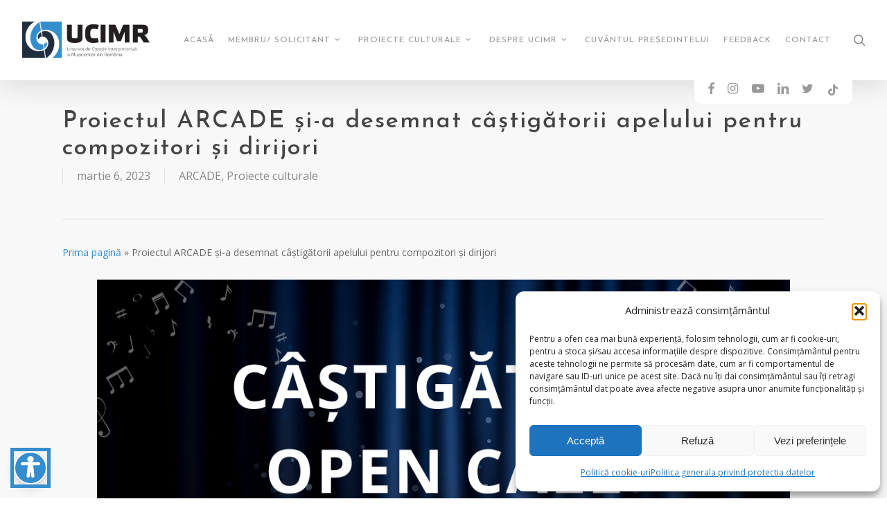

--- FILE ---
content_type: text/html; charset=UTF-8
request_url: https://www.ucimr.ro/proiectul-arcade-si-a-desemnat-castigatorii-apelului-pentru-compozitori-si-dirijori/
body_size: 22275
content:
<!doctype html>
<html lang="ro-RO" class="no-js">
<head>
	<meta charset="UTF-8">
	<meta name="viewport" content="width=device-width, initial-scale=1, maximum-scale=1, user-scalable=0" /><meta name='robots' content='index, follow, max-image-preview:large, max-snippet:-1, max-video-preview:-1' />

	<!-- This site is optimized with the Yoast SEO plugin v20.4 - https://yoast.com/wordpress/plugins/seo/ -->
	<title>Proiectul ARCADE și-a desemnat câștigătorii apelului pentru compozitori și dirijori - UCIMR</title>
	<link rel="canonical" href="https://www.ucimr.ro/proiectul-arcade-si-a-desemnat-castigatorii-apelului-pentru-compozitori-si-dirijori/" />
	<meta property="og:locale" content="ro_RO" />
	<meta property="og:type" content="article" />
	<meta property="og:title" content="Proiectul ARCADE și-a desemnat câștigătorii apelului pentru compozitori și dirijori - UCIMR" />
	<meta property="og:description" content="Proiectul pilot ARCADE, inițiat de Uniunea de Creație Interpretativă a Muzicienilor din România (UCIMR) și Uniunea Compozitorilor și Muzicologilor din România (UCMR), în parteneriat cu Universitatea Națională de Muzică București..." />
	<meta property="og:url" content="https://www.ucimr.ro/proiectul-arcade-si-a-desemnat-castigatorii-apelului-pentru-compozitori-si-dirijori/" />
	<meta property="og:site_name" content="UCIMR" />
	<meta property="article:publisher" content="https://www.facebook.com/UCIMR" />
	<meta property="article:published_time" content="2023-03-06T10:40:08+00:00" />
	<meta property="article:modified_time" content="2023-04-03T17:31:36+00:00" />
	<meta property="og:image" content="https://www.ucimr.ro/wp-content/uploads/2023/03/ARCADE-OPEN-CALL-castigatori.png" />
	<meta property="og:image:width" content="1080" />
	<meta property="og:image:height" content="1080" />
	<meta property="og:image:type" content="image/png" />
	<meta name="author" content="krali" />
	<meta name="twitter:card" content="summary_large_image" />
	<meta name="twitter:creator" content="@UCIMR_" />
	<meta name="twitter:site" content="@UCIMR_" />
	<meta name="twitter:label1" content="Scris de" />
	<meta name="twitter:data1" content="krali" />
	<meta name="twitter:label2" content="Timp estimat pentru citire" />
	<meta name="twitter:data2" content="5 minute" />
	<script type="application/ld+json" class="yoast-schema-graph">{"@context":"https://schema.org","@graph":[{"@type":"Article","@id":"https://www.ucimr.ro/proiectul-arcade-si-a-desemnat-castigatorii-apelului-pentru-compozitori-si-dirijori/#article","isPartOf":{"@id":"https://www.ucimr.ro/proiectul-arcade-si-a-desemnat-castigatorii-apelului-pentru-compozitori-si-dirijori/"},"author":{"name":"krali","@id":"https://www.ucimr.ro/#/schema/person/233c1ae4fad7b98b12652352f290bc8e"},"headline":"Proiectul ARCADE și-a desemnat câștigătorii apelului pentru compozitori și dirijori","datePublished":"2023-03-06T10:40:08+00:00","dateModified":"2023-04-03T17:31:36+00:00","mainEntityOfPage":{"@id":"https://www.ucimr.ro/proiectul-arcade-si-a-desemnat-castigatorii-apelului-pentru-compozitori-si-dirijori/"},"wordCount":969,"publisher":{"@id":"https://www.ucimr.ro/#organization"},"image":{"@id":"https://www.ucimr.ro/proiectul-arcade-si-a-desemnat-castigatorii-apelului-pentru-compozitori-si-dirijori/#primaryimage"},"thumbnailUrl":"https://www.ucimr.ro/wp-content/uploads/2023/03/ARCADE-OPEN-CALL-castigatori.png","articleSection":["ARCADE","Proiecte culturale"],"inLanguage":"ro-RO"},{"@type":"WebPage","@id":"https://www.ucimr.ro/proiectul-arcade-si-a-desemnat-castigatorii-apelului-pentru-compozitori-si-dirijori/","url":"https://www.ucimr.ro/proiectul-arcade-si-a-desemnat-castigatorii-apelului-pentru-compozitori-si-dirijori/","name":"Proiectul ARCADE și-a desemnat câștigătorii apelului pentru compozitori și dirijori - UCIMR","isPartOf":{"@id":"https://www.ucimr.ro/#website"},"primaryImageOfPage":{"@id":"https://www.ucimr.ro/proiectul-arcade-si-a-desemnat-castigatorii-apelului-pentru-compozitori-si-dirijori/#primaryimage"},"image":{"@id":"https://www.ucimr.ro/proiectul-arcade-si-a-desemnat-castigatorii-apelului-pentru-compozitori-si-dirijori/#primaryimage"},"thumbnailUrl":"https://www.ucimr.ro/wp-content/uploads/2023/03/ARCADE-OPEN-CALL-castigatori.png","datePublished":"2023-03-06T10:40:08+00:00","dateModified":"2023-04-03T17:31:36+00:00","breadcrumb":{"@id":"https://www.ucimr.ro/proiectul-arcade-si-a-desemnat-castigatorii-apelului-pentru-compozitori-si-dirijori/#breadcrumb"},"inLanguage":"ro-RO","potentialAction":[{"@type":"ReadAction","target":["https://www.ucimr.ro/proiectul-arcade-si-a-desemnat-castigatorii-apelului-pentru-compozitori-si-dirijori/"]}]},{"@type":"ImageObject","inLanguage":"ro-RO","@id":"https://www.ucimr.ro/proiectul-arcade-si-a-desemnat-castigatorii-apelului-pentru-compozitori-si-dirijori/#primaryimage","url":"https://www.ucimr.ro/wp-content/uploads/2023/03/ARCADE-OPEN-CALL-castigatori.png","contentUrl":"https://www.ucimr.ro/wp-content/uploads/2023/03/ARCADE-OPEN-CALL-castigatori.png","width":1080,"height":1080},{"@type":"BreadcrumbList","@id":"https://www.ucimr.ro/proiectul-arcade-si-a-desemnat-castigatorii-apelului-pentru-compozitori-si-dirijori/#breadcrumb","itemListElement":[{"@type":"ListItem","position":1,"name":"Prima pagină","item":"https://www.ucimr.ro/"},{"@type":"ListItem","position":2,"name":"Proiectul ARCADE și-a desemnat câștigătorii apelului pentru compozitori și dirijori"}]},{"@type":"WebSite","@id":"https://www.ucimr.ro/#website","url":"https://www.ucimr.ro/","name":"UCIMR - Uniunea de Creație Interpretativă a Muzicienilor din România","description":"Uniunea de Creație Interpretativă a Muzicienilor din România","publisher":{"@id":"https://www.ucimr.ro/#organization"},"potentialAction":[{"@type":"SearchAction","target":{"@type":"EntryPoint","urlTemplate":"https://www.ucimr.ro/?s={search_term_string}"},"query-input":"required name=search_term_string"}],"inLanguage":"ro-RO"},{"@type":"Organization","@id":"https://www.ucimr.ro/#organization","name":"UCIMR - Uniunea de Creație Interpretativă a Muzicienilor din România","url":"https://www.ucimr.ro/","logo":{"@type":"ImageObject","inLanguage":"ro-RO","@id":"https://www.ucimr.ro/#/schema/logo/image/","url":"https://www.ucimr.ro/wp-content/uploads/2023/03/logo_ucimr.jpg","contentUrl":"https://www.ucimr.ro/wp-content/uploads/2023/03/logo_ucimr.jpg","width":2240,"height":2105,"caption":"UCIMR - Uniunea de Creație Interpretativă a Muzicienilor din România"},"image":{"@id":"https://www.ucimr.ro/#/schema/logo/image/"},"sameAs":["https://www.facebook.com/UCIMR","https://twitter.com/UCIMR_","https://www.instagram.com/ucimr/","https://www.linkedin.com/company/ucimro/","https://www.tiktok.com/@ucimr_","https://www.youtube.com/c/enjoytvromania"]},{"@type":"Person","@id":"https://www.ucimr.ro/#/schema/person/233c1ae4fad7b98b12652352f290bc8e","name":"krali","image":{"@type":"ImageObject","inLanguage":"ro-RO","@id":"https://www.ucimr.ro/#/schema/person/image/","url":"https://secure.gravatar.com/avatar/c047b887bf9991425e06c3d36338b912af608f0cb076d3b6282762575ca85cb7?s=96&d=mm&r=g","contentUrl":"https://secure.gravatar.com/avatar/c047b887bf9991425e06c3d36338b912af608f0cb076d3b6282762575ca85cb7?s=96&d=mm&r=g","caption":"krali"},"url":"https://www.ucimr.ro/author/krali/"}]}</script>
	<!-- / Yoast SEO plugin. -->


<link rel='dns-prefetch' href='//fonts.googleapis.com' />
<link rel="alternate" type="application/rss+xml" title="UCIMR &raquo; Flux" href="https://www.ucimr.ro/feed/" />
<link rel="alternate" type="application/rss+xml" title="UCIMR &raquo; Flux comentarii" href="https://www.ucimr.ro/comments/feed/" />
<link rel="alternate" type="text/calendar" title="UCIMR &raquo; iCal Feed" href="https://www.ucimr.ro/calendar-evenimente/?ical=1" />
<link rel="alternate" title="oEmbed (JSON)" type="application/json+oembed" href="https://www.ucimr.ro/wp-json/oembed/1.0/embed?url=https%3A%2F%2Fwww.ucimr.ro%2Fproiectul-arcade-si-a-desemnat-castigatorii-apelului-pentru-compozitori-si-dirijori%2F" />
<link rel="alternate" title="oEmbed (XML)" type="text/xml+oembed" href="https://www.ucimr.ro/wp-json/oembed/1.0/embed?url=https%3A%2F%2Fwww.ucimr.ro%2Fproiectul-arcade-si-a-desemnat-castigatorii-apelului-pentru-compozitori-si-dirijori%2F&#038;format=xml" />
<style id='wp-img-auto-sizes-contain-inline-css' type='text/css'>
img:is([sizes=auto i],[sizes^="auto," i]){contain-intrinsic-size:3000px 1500px}
/*# sourceURL=wp-img-auto-sizes-contain-inline-css */
</style>
<style id='wp-emoji-styles-inline-css' type='text/css'>

	img.wp-smiley, img.emoji {
		display: inline !important;
		border: none !important;
		box-shadow: none !important;
		height: 1em !important;
		width: 1em !important;
		margin: 0 0.07em !important;
		vertical-align: -0.1em !important;
		background: none !important;
		padding: 0 !important;
	}
/*# sourceURL=wp-emoji-styles-inline-css */
</style>
<link rel='stylesheet' id='wp-block-library-css' href='https://www.ucimr.ro/wp-includes/css/dist/block-library/style.min.css?ver=6.9' type='text/css' media='all' />
<style id='global-styles-inline-css' type='text/css'>
:root{--wp--preset--aspect-ratio--square: 1;--wp--preset--aspect-ratio--4-3: 4/3;--wp--preset--aspect-ratio--3-4: 3/4;--wp--preset--aspect-ratio--3-2: 3/2;--wp--preset--aspect-ratio--2-3: 2/3;--wp--preset--aspect-ratio--16-9: 16/9;--wp--preset--aspect-ratio--9-16: 9/16;--wp--preset--color--black: #000000;--wp--preset--color--cyan-bluish-gray: #abb8c3;--wp--preset--color--white: #ffffff;--wp--preset--color--pale-pink: #f78da7;--wp--preset--color--vivid-red: #cf2e2e;--wp--preset--color--luminous-vivid-orange: #ff6900;--wp--preset--color--luminous-vivid-amber: #fcb900;--wp--preset--color--light-green-cyan: #7bdcb5;--wp--preset--color--vivid-green-cyan: #00d084;--wp--preset--color--pale-cyan-blue: #8ed1fc;--wp--preset--color--vivid-cyan-blue: #0693e3;--wp--preset--color--vivid-purple: #9b51e0;--wp--preset--gradient--vivid-cyan-blue-to-vivid-purple: linear-gradient(135deg,rgb(6,147,227) 0%,rgb(155,81,224) 100%);--wp--preset--gradient--light-green-cyan-to-vivid-green-cyan: linear-gradient(135deg,rgb(122,220,180) 0%,rgb(0,208,130) 100%);--wp--preset--gradient--luminous-vivid-amber-to-luminous-vivid-orange: linear-gradient(135deg,rgb(252,185,0) 0%,rgb(255,105,0) 100%);--wp--preset--gradient--luminous-vivid-orange-to-vivid-red: linear-gradient(135deg,rgb(255,105,0) 0%,rgb(207,46,46) 100%);--wp--preset--gradient--very-light-gray-to-cyan-bluish-gray: linear-gradient(135deg,rgb(238,238,238) 0%,rgb(169,184,195) 100%);--wp--preset--gradient--cool-to-warm-spectrum: linear-gradient(135deg,rgb(74,234,220) 0%,rgb(151,120,209) 20%,rgb(207,42,186) 40%,rgb(238,44,130) 60%,rgb(251,105,98) 80%,rgb(254,248,76) 100%);--wp--preset--gradient--blush-light-purple: linear-gradient(135deg,rgb(255,206,236) 0%,rgb(152,150,240) 100%);--wp--preset--gradient--blush-bordeaux: linear-gradient(135deg,rgb(254,205,165) 0%,rgb(254,45,45) 50%,rgb(107,0,62) 100%);--wp--preset--gradient--luminous-dusk: linear-gradient(135deg,rgb(255,203,112) 0%,rgb(199,81,192) 50%,rgb(65,88,208) 100%);--wp--preset--gradient--pale-ocean: linear-gradient(135deg,rgb(255,245,203) 0%,rgb(182,227,212) 50%,rgb(51,167,181) 100%);--wp--preset--gradient--electric-grass: linear-gradient(135deg,rgb(202,248,128) 0%,rgb(113,206,126) 100%);--wp--preset--gradient--midnight: linear-gradient(135deg,rgb(2,3,129) 0%,rgb(40,116,252) 100%);--wp--preset--font-size--small: 13px;--wp--preset--font-size--medium: 20px;--wp--preset--font-size--large: 36px;--wp--preset--font-size--x-large: 42px;--wp--preset--spacing--20: 0.44rem;--wp--preset--spacing--30: 0.67rem;--wp--preset--spacing--40: 1rem;--wp--preset--spacing--50: 1.5rem;--wp--preset--spacing--60: 2.25rem;--wp--preset--spacing--70: 3.38rem;--wp--preset--spacing--80: 5.06rem;--wp--preset--shadow--natural: 6px 6px 9px rgba(0, 0, 0, 0.2);--wp--preset--shadow--deep: 12px 12px 50px rgba(0, 0, 0, 0.4);--wp--preset--shadow--sharp: 6px 6px 0px rgba(0, 0, 0, 0.2);--wp--preset--shadow--outlined: 6px 6px 0px -3px rgb(255, 255, 255), 6px 6px rgb(0, 0, 0);--wp--preset--shadow--crisp: 6px 6px 0px rgb(0, 0, 0);}:where(.is-layout-flex){gap: 0.5em;}:where(.is-layout-grid){gap: 0.5em;}body .is-layout-flex{display: flex;}.is-layout-flex{flex-wrap: wrap;align-items: center;}.is-layout-flex > :is(*, div){margin: 0;}body .is-layout-grid{display: grid;}.is-layout-grid > :is(*, div){margin: 0;}:where(.wp-block-columns.is-layout-flex){gap: 2em;}:where(.wp-block-columns.is-layout-grid){gap: 2em;}:where(.wp-block-post-template.is-layout-flex){gap: 1.25em;}:where(.wp-block-post-template.is-layout-grid){gap: 1.25em;}.has-black-color{color: var(--wp--preset--color--black) !important;}.has-cyan-bluish-gray-color{color: var(--wp--preset--color--cyan-bluish-gray) !important;}.has-white-color{color: var(--wp--preset--color--white) !important;}.has-pale-pink-color{color: var(--wp--preset--color--pale-pink) !important;}.has-vivid-red-color{color: var(--wp--preset--color--vivid-red) !important;}.has-luminous-vivid-orange-color{color: var(--wp--preset--color--luminous-vivid-orange) !important;}.has-luminous-vivid-amber-color{color: var(--wp--preset--color--luminous-vivid-amber) !important;}.has-light-green-cyan-color{color: var(--wp--preset--color--light-green-cyan) !important;}.has-vivid-green-cyan-color{color: var(--wp--preset--color--vivid-green-cyan) !important;}.has-pale-cyan-blue-color{color: var(--wp--preset--color--pale-cyan-blue) !important;}.has-vivid-cyan-blue-color{color: var(--wp--preset--color--vivid-cyan-blue) !important;}.has-vivid-purple-color{color: var(--wp--preset--color--vivid-purple) !important;}.has-black-background-color{background-color: var(--wp--preset--color--black) !important;}.has-cyan-bluish-gray-background-color{background-color: var(--wp--preset--color--cyan-bluish-gray) !important;}.has-white-background-color{background-color: var(--wp--preset--color--white) !important;}.has-pale-pink-background-color{background-color: var(--wp--preset--color--pale-pink) !important;}.has-vivid-red-background-color{background-color: var(--wp--preset--color--vivid-red) !important;}.has-luminous-vivid-orange-background-color{background-color: var(--wp--preset--color--luminous-vivid-orange) !important;}.has-luminous-vivid-amber-background-color{background-color: var(--wp--preset--color--luminous-vivid-amber) !important;}.has-light-green-cyan-background-color{background-color: var(--wp--preset--color--light-green-cyan) !important;}.has-vivid-green-cyan-background-color{background-color: var(--wp--preset--color--vivid-green-cyan) !important;}.has-pale-cyan-blue-background-color{background-color: var(--wp--preset--color--pale-cyan-blue) !important;}.has-vivid-cyan-blue-background-color{background-color: var(--wp--preset--color--vivid-cyan-blue) !important;}.has-vivid-purple-background-color{background-color: var(--wp--preset--color--vivid-purple) !important;}.has-black-border-color{border-color: var(--wp--preset--color--black) !important;}.has-cyan-bluish-gray-border-color{border-color: var(--wp--preset--color--cyan-bluish-gray) !important;}.has-white-border-color{border-color: var(--wp--preset--color--white) !important;}.has-pale-pink-border-color{border-color: var(--wp--preset--color--pale-pink) !important;}.has-vivid-red-border-color{border-color: var(--wp--preset--color--vivid-red) !important;}.has-luminous-vivid-orange-border-color{border-color: var(--wp--preset--color--luminous-vivid-orange) !important;}.has-luminous-vivid-amber-border-color{border-color: var(--wp--preset--color--luminous-vivid-amber) !important;}.has-light-green-cyan-border-color{border-color: var(--wp--preset--color--light-green-cyan) !important;}.has-vivid-green-cyan-border-color{border-color: var(--wp--preset--color--vivid-green-cyan) !important;}.has-pale-cyan-blue-border-color{border-color: var(--wp--preset--color--pale-cyan-blue) !important;}.has-vivid-cyan-blue-border-color{border-color: var(--wp--preset--color--vivid-cyan-blue) !important;}.has-vivid-purple-border-color{border-color: var(--wp--preset--color--vivid-purple) !important;}.has-vivid-cyan-blue-to-vivid-purple-gradient-background{background: var(--wp--preset--gradient--vivid-cyan-blue-to-vivid-purple) !important;}.has-light-green-cyan-to-vivid-green-cyan-gradient-background{background: var(--wp--preset--gradient--light-green-cyan-to-vivid-green-cyan) !important;}.has-luminous-vivid-amber-to-luminous-vivid-orange-gradient-background{background: var(--wp--preset--gradient--luminous-vivid-amber-to-luminous-vivid-orange) !important;}.has-luminous-vivid-orange-to-vivid-red-gradient-background{background: var(--wp--preset--gradient--luminous-vivid-orange-to-vivid-red) !important;}.has-very-light-gray-to-cyan-bluish-gray-gradient-background{background: var(--wp--preset--gradient--very-light-gray-to-cyan-bluish-gray) !important;}.has-cool-to-warm-spectrum-gradient-background{background: var(--wp--preset--gradient--cool-to-warm-spectrum) !important;}.has-blush-light-purple-gradient-background{background: var(--wp--preset--gradient--blush-light-purple) !important;}.has-blush-bordeaux-gradient-background{background: var(--wp--preset--gradient--blush-bordeaux) !important;}.has-luminous-dusk-gradient-background{background: var(--wp--preset--gradient--luminous-dusk) !important;}.has-pale-ocean-gradient-background{background: var(--wp--preset--gradient--pale-ocean) !important;}.has-electric-grass-gradient-background{background: var(--wp--preset--gradient--electric-grass) !important;}.has-midnight-gradient-background{background: var(--wp--preset--gradient--midnight) !important;}.has-small-font-size{font-size: var(--wp--preset--font-size--small) !important;}.has-medium-font-size{font-size: var(--wp--preset--font-size--medium) !important;}.has-large-font-size{font-size: var(--wp--preset--font-size--large) !important;}.has-x-large-font-size{font-size: var(--wp--preset--font-size--x-large) !important;}
/*# sourceURL=global-styles-inline-css */
</style>

<style id='classic-theme-styles-inline-css' type='text/css'>
/*! This file is auto-generated */
.wp-block-button__link{color:#fff;background-color:#32373c;border-radius:9999px;box-shadow:none;text-decoration:none;padding:calc(.667em + 2px) calc(1.333em + 2px);font-size:1.125em}.wp-block-file__button{background:#32373c;color:#fff;text-decoration:none}
/*# sourceURL=/wp-includes/css/classic-themes.min.css */
</style>
<link rel='stylesheet' id='contact-form-7-css' href='https://www.ucimr.ro/wp-content/plugins/contact-form-7/includes/css/styles.css?ver=5.7.5.1' type='text/css' media='all' />
<link rel='stylesheet' id='salient-social-css' href='https://www.ucimr.ro/wp-content/plugins/salient-social/css/style.css?ver=1.2.2' type='text/css' media='all' />
<style id='salient-social-inline-css' type='text/css'>

  .sharing-default-minimal .nectar-love.loved,
  body .nectar-social[data-color-override="override"].fixed > a:before, 
  body .nectar-social[data-color-override="override"].fixed .nectar-social-inner a,
  .sharing-default-minimal .nectar-social[data-color-override="override"] .nectar-social-inner a:hover,
  .nectar-social.vertical[data-color-override="override"] .nectar-social-inner a:hover {
    background-color: #348dcc;
  }
  .nectar-social.hover .nectar-love.loved,
  .nectar-social.hover > .nectar-love-button a:hover,
  .nectar-social[data-color-override="override"].hover > div a:hover,
  #single-below-header .nectar-social[data-color-override="override"].hover > div a:hover,
  .nectar-social[data-color-override="override"].hover .share-btn:hover,
  .sharing-default-minimal .nectar-social[data-color-override="override"] .nectar-social-inner a {
    border-color: #348dcc;
  }
  #single-below-header .nectar-social.hover .nectar-love.loved i,
  #single-below-header .nectar-social.hover[data-color-override="override"] a:hover,
  #single-below-header .nectar-social.hover[data-color-override="override"] a:hover i,
  #single-below-header .nectar-social.hover .nectar-love-button a:hover i,
  .nectar-love:hover i,
  .hover .nectar-love:hover .total_loves,
  .nectar-love.loved i,
  .nectar-social.hover .nectar-love.loved .total_loves,
  .nectar-social.hover .share-btn:hover, 
  .nectar-social[data-color-override="override"].hover .nectar-social-inner a:hover,
  .nectar-social[data-color-override="override"].hover > div:hover span,
  .sharing-default-minimal .nectar-social[data-color-override="override"] .nectar-social-inner a:not(:hover) i,
  .sharing-default-minimal .nectar-social[data-color-override="override"] .nectar-social-inner a:not(:hover) {
    color: #348dcc;
  }
/*# sourceURL=salient-social-inline-css */
</style>
<link rel='stylesheet' id='cmplz-general-css' href='https://www.ucimr.ro/wp-content/plugins/complianz-gdpr/assets/css/cookieblocker.min.css?ver=1768805506' type='text/css' media='all' />
<link rel='stylesheet' id='font-awesome-css' href='https://www.ucimr.ro/wp-content/themes/salient/css/font-awesome-legacy.min.css?ver=4.7.1' type='text/css' media='all' />
<link rel='stylesheet' id='salient-grid-system-css' href='https://www.ucimr.ro/wp-content/themes/salient/css/build/grid-system.css?ver=15.0.8' type='text/css' media='all' />
<link rel='stylesheet' id='main-styles-css' href='https://www.ucimr.ro/wp-content/themes/salient/css/build/style.css?ver=15.0.8' type='text/css' media='all' />
<style id='main-styles-inline-css' type='text/css'>
html:not(.page-trans-loaded) { background-color: #ffffff; }
/*# sourceURL=main-styles-inline-css */
</style>
<link rel='stylesheet' id='nectar-single-styles-css' href='https://www.ucimr.ro/wp-content/themes/salient/css/build/single.css?ver=15.0.8' type='text/css' media='all' />
<link rel='stylesheet' id='nectar-basic-events-calendar-css' href='https://www.ucimr.ro/wp-content/themes/salient/css/build/third-party/events-calendar.css?ver=15.0.8' type='text/css' media='all' />
<link rel='stylesheet' id='nectar_default_font_open_sans-css' href='https://fonts.googleapis.com/css?family=Open+Sans%3A300%2C400%2C600%2C700&#038;subset=latin%2Clatin-ext' type='text/css' media='all' />
<link rel='stylesheet' id='responsive-css' href='https://www.ucimr.ro/wp-content/themes/salient/css/build/responsive.css?ver=15.0.8' type='text/css' media='all' />
<link rel='stylesheet' id='skin-original-css' href='https://www.ucimr.ro/wp-content/themes/salient/css/build/skin-original.css?ver=15.0.8' type='text/css' media='all' />
<link rel='stylesheet' id='salient-wp-menu-dynamic-css' href='https://www.ucimr.ro/wp-content/uploads/salient/menu-dynamic.css?ver=69687' type='text/css' media='all' />
<link rel='stylesheet' id='dynamic-css-css' href='https://www.ucimr.ro/wp-content/themes/salient/css/salient-dynamic-styles.css?ver=72151' type='text/css' media='all' />
<style id='dynamic-css-inline-css' type='text/css'>
@media only screen and (min-width:1000px){body #ajax-content-wrap.no-scroll{min-height:calc(100vh - 116px);height:calc(100vh - 116px)!important;}}@media only screen and (min-width:1000px){#page-header-wrap.fullscreen-header,#page-header-wrap.fullscreen-header #page-header-bg,html:not(.nectar-box-roll-loaded) .nectar-box-roll > #page-header-bg.fullscreen-header,.nectar_fullscreen_zoom_recent_projects,#nectar_fullscreen_rows:not(.afterLoaded) > div{height:calc(100vh - 115px);}.wpb_row.vc_row-o-full-height.top-level,.wpb_row.vc_row-o-full-height.top-level > .col.span_12{min-height:calc(100vh - 115px);}html:not(.nectar-box-roll-loaded) .nectar-box-roll > #page-header-bg.fullscreen-header{top:116px;}.nectar-slider-wrap[data-fullscreen="true"]:not(.loaded),.nectar-slider-wrap[data-fullscreen="true"]:not(.loaded) .swiper-container{height:calc(100vh - 114px)!important;}.admin-bar .nectar-slider-wrap[data-fullscreen="true"]:not(.loaded),.admin-bar .nectar-slider-wrap[data-fullscreen="true"]:not(.loaded) .swiper-container{height:calc(100vh - 114px - 32px)!important;}}.admin-bar[class*="page-template-template-no-header"] .wpb_row.vc_row-o-full-height.top-level,.admin-bar[class*="page-template-template-no-header"] .wpb_row.vc_row-o-full-height.top-level > .col.span_12{min-height:calc(100vh - 32px);}body[class*="page-template-template-no-header"] .wpb_row.vc_row-o-full-height.top-level,body[class*="page-template-template-no-header"] .wpb_row.vc_row-o-full-height.top-level > .col.span_12{min-height:100vh;}@media only screen and (max-width:999px){.using-mobile-browser #nectar_fullscreen_rows:not(.afterLoaded):not([data-mobile-disable="on"]) > div{height:calc(100vh - 100px);}.using-mobile-browser .wpb_row.vc_row-o-full-height.top-level,.using-mobile-browser .wpb_row.vc_row-o-full-height.top-level > .col.span_12,[data-permanent-transparent="1"].using-mobile-browser .wpb_row.vc_row-o-full-height.top-level,[data-permanent-transparent="1"].using-mobile-browser .wpb_row.vc_row-o-full-height.top-level > .col.span_12{min-height:calc(100vh - 100px);}html:not(.nectar-box-roll-loaded) .nectar-box-roll > #page-header-bg.fullscreen-header,.nectar_fullscreen_zoom_recent_projects,.nectar-slider-wrap[data-fullscreen="true"]:not(.loaded),.nectar-slider-wrap[data-fullscreen="true"]:not(.loaded) .swiper-container,#nectar_fullscreen_rows:not(.afterLoaded):not([data-mobile-disable="on"]) > div{height:calc(100vh - 47px);}.wpb_row.vc_row-o-full-height.top-level,.wpb_row.vc_row-o-full-height.top-level > .col.span_12{min-height:calc(100vh - 47px);}body[data-transparent-header="false"] #ajax-content-wrap.no-scroll{min-height:calc(100vh - 47px);height:calc(100vh - 47px);}}.screen-reader-text,.nectar-skip-to-content:not(:focus){border:0;clip:rect(1px,1px,1px,1px);clip-path:inset(50%);height:1px;margin:-1px;overflow:hidden;padding:0;position:absolute!important;width:1px;word-wrap:normal!important;}.row .col img:not([srcset]){width:auto;}.row .col img.img-with-animation.nectar-lazy:not([srcset]){width:100%;}
.pnrr-block .row-bg{
    background-size:auto;
}
.pnrr-block .pnrr-text ul{
   list-style: none;
   margin:0;
}
.pnrr-block .pnrr-text ul li{
    padding:10px 55px 10px 10px;
    margin-top:15px;
    position:relative;
}
.pnrr-block .pnrr-text ul li::marker{
    content:'\f0da';
    color:#f2f920;
    font-family: FontAwesome;
}
.pnrr-block .pnrr-text ul li::after{
  content:'';
  position:absolute;
  bottom:0;
  right:0;
  height:0;
  width:calc(100% - 10px);
  border-bottom:1px solid #4b68ad;
}
.pnrr-block .pnrr-text ul li strong{
    display: inline-block;
    width: 250px;
}
.pnrr-block .pnrr-text .finantare{
    font-size:1.6em;
}
.pnrr-block .pnrr-text .left{
    float:left;
}
.pnrr-block .pnrr-text .right{
   float:right;
   margin-right:45px;
}
.cmplz-links ul li{
    list-style:none;
}
}
/*# sourceURL=dynamic-css-inline-css */
</style>
<link rel='stylesheet' id='salient-child-style-css' href='https://www.ucimr.ro/wp-content/themes/salient-child/style.css?ver=15.0.8' type='text/css' media='all' />
<link rel='stylesheet' id='redux-google-fonts-salient_redux-css' href='https://fonts.googleapis.com/css?family=Josefin+Sans%3A500%2C700%7COpen+Sans%3A300&#038;ver=1768808915' type='text/css' media='all' />
<script type="text/javascript" src="https://www.ucimr.ro/wp-includes/js/jquery/jquery.min.js?ver=3.7.1" id="jquery-core-js"></script>
<script type="text/javascript" src="https://www.ucimr.ro/wp-includes/js/jquery/jquery-migrate.min.js?ver=3.4.1" id="jquery-migrate-js"></script>
<link rel="https://api.w.org/" href="https://www.ucimr.ro/wp-json/" /><link rel="alternate" title="JSON" type="application/json" href="https://www.ucimr.ro/wp-json/wp/v2/posts/3616" /><link rel="EditURI" type="application/rsd+xml" title="RSD" href="https://www.ucimr.ro/xmlrpc.php?rsd" />
<meta name="generator" content="WordPress 6.9" />
<link rel='shortlink' href='https://www.ucimr.ro/?p=3616' />
<meta name="tec-api-version" content="v1"><meta name="tec-api-origin" content="https://www.ucimr.ro"><link rel="alternate" href="https://www.ucimr.ro/wp-json/tribe/events/v1/" />			<style>.cmplz-hidden {
					display: none !important;
				}</style><script type="text/javascript"> var root = document.getElementsByTagName( "html" )[0]; root.setAttribute( "class", "js" ); </script><meta name="generator" content="Powered by WPBakery Page Builder - drag and drop page builder for WordPress."/>
<link rel="icon" href="https://www.ucimr.ro/wp-content/uploads/2023/03/cropped-logo_ucimr-m-trans-32x32.png" sizes="32x32" />
<link rel="icon" href="https://www.ucimr.ro/wp-content/uploads/2023/03/cropped-logo_ucimr-m-trans-192x192.png" sizes="192x192" />
<link rel="apple-touch-icon" href="https://www.ucimr.ro/wp-content/uploads/2023/03/cropped-logo_ucimr-m-trans-180x180.png" />
<meta name="msapplication-TileImage" content="https://www.ucimr.ro/wp-content/uploads/2023/03/cropped-logo_ucimr-m-trans-270x270.png" />
<noscript><style> .wpb_animate_when_almost_visible { opacity: 1; }</style></noscript><link data-pagespeed-no-defer data-nowprocket data-wpacu-skip data-no-optimize data-noptimize rel='stylesheet' id='main-styles-non-critical-css' href='https://www.ucimr.ro/wp-content/themes/salient/css/build/style-non-critical.css?ver=15.0.8' type='text/css' media='all' />
<link data-pagespeed-no-defer data-nowprocket data-wpacu-skip data-no-optimize data-noptimize rel='stylesheet' id='magnific-css' href='https://www.ucimr.ro/wp-content/themes/salient/css/build/plugins/magnific.css?ver=8.6.0' type='text/css' media='all' />
<link data-pagespeed-no-defer data-nowprocket data-wpacu-skip data-no-optimize data-noptimize rel='stylesheet' id='nectar-ocm-core-css' href='https://www.ucimr.ro/wp-content/themes/salient/css/build/off-canvas/core.css?ver=15.0.8' type='text/css' media='all' />
</head><body data-cmplz=1 class="wp-singular post-template-default single single-post postid-3616 single-format-standard wp-theme-salient wp-child-theme-salient-child tribe-no-js nectar-auto-lightbox original wpb-js-composer js-comp-ver-6.9.1 vc_responsive" data-footer-reveal="false" data-footer-reveal-shadow="none" data-header-format="default" data-body-border="off" data-boxed-style="" data-header-breakpoint="1000" data-dropdown-style="minimal" data-cae="linear" data-cad="650" data-megamenu-width="contained" data-aie="none" data-ls="magnific" data-apte="horizontal_swipe" data-hhun="0" data-fancy-form-rcs="default" data-form-style="default" data-form-submit="regular" data-is="minimal" data-button-style="default" data-user-account-button="false" data-flex-cols="true" data-col-gap="default" data-header-inherit-rc="false" data-header-search="true" data-animated-anchors="true" data-ajax-transitions="true" data-full-width-header="true" data-slide-out-widget-area="true" data-slide-out-widget-area-style="slide-out-from-right" data-user-set-ocm="off" data-loading-animation="none" data-bg-header="false" data-responsive="1" data-ext-responsive="true" data-ext-padding="90" data-header-resize="1" data-header-color="light" data-transparent-header="false" data-cart="false" data-remove-m-parallax="" data-remove-m-video-bgs="" data-m-animate="0" data-force-header-trans-color="light" data-smooth-scrolling="0" data-permanent-transparent="false" >
	
	<script type="text/javascript">
	 (function(window, document) {

		 if(navigator.userAgent.match(/(Android|iPod|iPhone|iPad|BlackBerry|IEMobile|Opera Mini)/)) {
			 document.body.className += " using-mobile-browser mobile ";
		 }

		 if( !("ontouchstart" in window) ) {

			 var body = document.querySelector("body");
			 var winW = window.innerWidth;
			 var bodyW = body.clientWidth;

			 if (winW > bodyW + 4) {
				 body.setAttribute("style", "--scroll-bar-w: " + (winW - bodyW - 4) + "px");
			 } else {
				 body.setAttribute("style", "--scroll-bar-w: 0px");
			 }
		 }

	 })(window, document);
   </script><a href="#ajax-content-wrap" class="nectar-skip-to-content">Skip to main content</a><div id="ajax-loading-screen" data-disable-mobile="1" data-disable-fade-on-click="0" data-effect="horizontal_swipe" data-method="standard"><div class="reveal-1"></div><div class="reveal-2"></div></div>	
	<div id="header-space"  data-header-mobile-fixed='1'></div> 
	
		<div id="header-outer" data-has-menu="true" data-has-buttons="yes" data-header-button_style="default" data-using-pr-menu="false" data-mobile-fixed="1" data-ptnm="false" data-lhe="default" data-user-set-bg="#ffffff" data-format="default" data-permanent-transparent="false" data-megamenu-rt="0" data-remove-fixed="0" data-header-resize="1" data-cart="false" data-transparency-option="0" data-box-shadow="large" data-shrink-num="15" data-using-secondary="0" data-using-logo="1" data-logo-height="60" data-m-logo-height="24" data-padding="28" data-full-width="true" data-condense="false" >
		
<div id="search-outer" class="nectar">
	<div id="search">
		<div class="container">
			 <div id="search-box">
				 <div class="inner-wrap">
					 <div class="col span_12">
						  <form role="search" action="https://www.ucimr.ro/" method="GET">
															<input type="text" name="s"  value="Start Typing..." aria-label="Search" data-placeholder="Start Typing..." />
							
						
												</form>
					</div><!--/span_12-->
				</div><!--/inner-wrap-->
			 </div><!--/search-box-->
			 <div id="close"><a href="#"><span class="screen-reader-text">Close Search</span>
				<span class="icon-salient-x" aria-hidden="true"></span>				 </a></div>
		 </div><!--/container-->
	</div><!--/search-->
</div><!--/search-outer-->

<header id="top">
	<div class="container">
		<div class="row">
			<div class="col span_3">
								<a id="logo" href="https://www.ucimr.ro" data-supplied-ml-starting-dark="false" data-supplied-ml-starting="false" data-supplied-ml="false" >
					<img class="stnd skip-lazy default-logo" width="300" height="90" alt="UCIMR" src="https://www.ucimr.ro/wp-content/uploads/2023/03/logo-transparent-1.png" srcset="https://www.ucimr.ro/wp-content/uploads/2023/03/logo-transparent-1.png 1x, https://www.ucimr.ro/wp-content/uploads/2023/03/logo-transparent2x-1.png 2x" />				</a>
							</div><!--/span_3-->

			<div class="col span_9 col_last">
									<div class="nectar-mobile-only mobile-header"><div class="inner"></div></div>
									<a class="mobile-search" href="#searchbox"><span class="nectar-icon icon-salient-search" aria-hidden="true"></span><span class="screen-reader-text">search</span></a>
														<div class="slide-out-widget-area-toggle mobile-icon slide-out-from-right" data-custom-color="false" data-icon-animation="simple-transform">
						<div> <a href="#sidewidgetarea" aria-label="Navigation Menu" aria-expanded="false" class="closed">
							<span class="screen-reader-text">Menu</span><span aria-hidden="true"> <i class="lines-button x2"> <i class="lines"></i> </i> </span>
						</a></div>
					</div>
				
									<nav>
													<ul class="sf-menu">
								<li id="menu-item-1377" class="menu-item menu-item-type-post_type menu-item-object-page menu-item-home nectar-regular-menu-item menu-item-1377"><a href="https://www.ucimr.ro/"><span class="menu-title-text">Acasă</span></a></li>
<li id="menu-item-3736" class="menu-item menu-item-type-post_type menu-item-object-page menu-item-has-children nectar-regular-menu-item megamenu nectar-megamenu-menu-item align-middle width-50 sf-with-ul menu-item-3736"><a href="https://www.ucimr.ro/informatii-membrii-solicitanti/"><span class="menu-title-text">Membru/ solicitant</span><span class="sf-sub-indicator"><i class="fa fa-angle-down icon-in-menu" aria-hidden="true"></i></span></a>
<ul class="sub-menu">
	<li id="menu-item-825" class="menu-item menu-item-type-custom menu-item-object-custom menu-item-has-children nectar-regular-menu-item menu-item-825"><a href="#"><span class="menu-title-text">Informații membri</span><span class="sf-sub-indicator"><i class="fa fa-angle-right icon-in-menu" aria-hidden="true"></i></span></a>
	<ul class="sub-menu">
		<li id="menu-item-1320" class="menu-item menu-item-type-post_type menu-item-object-page nectar-regular-menu-item menu-item-1320"><a href="https://www.ucimr.ro/informatii-membrii-solicitanti/adunare-generala/"><span class="menu-title-text">Adunare Generală</span></a></li>
		<li id="menu-item-860" class="menu-item menu-item-type-post_type menu-item-object-page nectar-regular-menu-item menu-item-860"><a href="https://www.ucimr.ro/informatii-membrii-solicitanti/informatii-cotizatie-membri-ucimr/"><span class="menu-title-text">Cotizație</span></a></li>
		<li id="menu-item-869" class="menu-item menu-item-type-post_type menu-item-object-page nectar-regular-menu-item menu-item-869"><a href="https://www.ucimr.ro/informatii-membrii-solicitanti/informatii-declaratie-modificare-date-personale/"><span class="menu-title-text">Declarație modificare date</span></a></li>
		<li id="menu-item-868" class="menu-item menu-item-type-post_type menu-item-object-page nectar-regular-menu-item menu-item-868"><a href="https://www.ucimr.ro/informatii-membrii-solicitanti/cerere-ucimr-pentru-eliberarea-adeverintei/"><span class="menu-title-text">Adeverință de membru</span></a></li>
		<li id="menu-item-1186" class="menu-item menu-item-type-post_type menu-item-object-page nectar-regular-menu-item menu-item-1186"><a href="https://www.ucimr.ro/informatii-membrii-solicitanti/cerere-eliberare-legitimatie/"><span class="menu-title-text">Legitimație</span></a></li>
		<li id="menu-item-2539" class="menu-item menu-item-type-post_type menu-item-object-page nectar-regular-menu-item menu-item-2539"><a href="https://www.ucimr.ro/informatii-membrii-solicitanti/procedura-ajutor-social-de-deces/"><span class="menu-title-text">Ajutor social de deces</span></a></li>
	</ul>
</li>
	<li id="menu-item-830" class="menu-item menu-item-type-custom menu-item-object-custom menu-item-has-children nectar-regular-menu-item menu-item-830"><a href="#"><span class="menu-title-text">Informații solicitanți</span><span class="sf-sub-indicator"><i class="fa fa-angle-right icon-in-menu" aria-hidden="true"></i></span></a>
	<ul class="sub-menu">
		<li id="menu-item-875" class="menu-item menu-item-type-post_type menu-item-object-page nectar-regular-menu-item menu-item-875"><a href="https://www.ucimr.ro/informatii-membrii-solicitanti/pasi-necesari-pentru-a-deveni-un-membru-ucimr/"><span class="menu-title-text">Cum devin membru</span></a></li>
		<li id="menu-item-881" class="menu-item menu-item-type-post_type menu-item-object-page nectar-regular-menu-item menu-item-881"><a href="https://www.ucimr.ro/informatii-membrii-solicitanti/regulament-de-aderare-la-ucimr/"><span class="menu-title-text">Regulament</span></a></li>
	</ul>
</li>
</ul>
</li>
<li id="menu-item-3735" class="menu-item menu-item-type-taxonomy menu-item-object-category current-post-ancestor current-menu-parent current-post-parent menu-item-has-children nectar-regular-menu-item megamenu nectar-megamenu-menu-item align-middle width-75 sf-with-ul menu-item-3735"><a href="https://www.ucimr.ro/category/proiecte-culturale/"><span class="menu-title-text">Proiecte culturale</span><span class="sf-sub-indicator"><i class="fa fa-angle-down icon-in-menu" aria-hidden="true"></i></span></a>
<ul class="sub-menu">
	<li id="menu-item-836" class="menu-item menu-item-type-custom menu-item-object-custom menu-item-has-children nectar-regular-menu-item menu-item-836"><a href="https://www.ucimr.ro/calendar-evenimente"><span class="menu-title-text">Calendar evenimente</span><span class="sf-sub-indicator"><i class="fa fa-angle-right icon-in-menu" aria-hidden="true"></i></span></a>
	<ul class="sub-menu">
		<li id="menu-item-3732" class="menu-item menu-item-type-taxonomy menu-item-object-tribe_events_cat nectar-regular-menu-item menu-item-3732"><a href="https://www.ucimr.ro/calendar-evenimente/category/bucuresti/"><span class="menu-title-text">București</span></a></li>
		<li id="menu-item-1801" class="menu-item menu-item-type-taxonomy menu-item-object-tribe_events_cat nectar-regular-menu-item menu-item-1801"><a href="https://www.ucimr.ro/calendar-evenimente/category/brasov/"><span class="menu-title-text">Brașov</span></a></li>
		<li id="menu-item-1799" class="menu-item menu-item-type-taxonomy menu-item-object-tribe_events_cat nectar-regular-menu-item menu-item-1799"><a href="https://www.ucimr.ro/calendar-evenimente/category/sibiu/"><span class="menu-title-text">Sibiu</span></a></li>
		<li id="menu-item-1798" class="menu-item menu-item-type-taxonomy menu-item-object-tribe_events_cat nectar-regular-menu-item menu-item-1798"><a href="https://www.ucimr.ro/calendar-evenimente/category/sinaia/"><span class="menu-title-text">Sinaia</span></a></li>
		<li id="menu-item-1800" class="menu-item menu-item-type-taxonomy menu-item-object-tribe_events_cat nectar-regular-menu-item menu-item-1800"><a href="https://www.ucimr.ro/calendar-evenimente/category/sudul-transilvaniei/"><span class="menu-title-text">Sudul Transilvaniei</span></a></li>
		<li id="menu-item-3733" class="menu-item menu-item-type-taxonomy menu-item-object-tribe_events_cat nectar-regular-menu-item menu-item-3733"><a href="https://www.ucimr.ro/calendar-evenimente/category/targu-mures/"><span class="menu-title-text">Targu Mures</span></a></li>
	</ul>
</li>
	<li id="menu-item-3728" class="menu-item menu-item-type-custom menu-item-object-custom menu-item-has-children nectar-regular-menu-item menu-item-3728"><a href="#"><span class="menu-title-text">General</span><span class="sf-sub-indicator"><i class="fa fa-angle-right icon-in-menu" aria-hidden="true"></i></span></a>
	<ul class="sub-menu">
		<li id="menu-item-845" class="menu-item menu-item-type-taxonomy menu-item-object-category current-post-ancestor current-menu-parent current-post-parent nectar-regular-menu-item menu-item-845"><a href="https://www.ucimr.ro/category/proiecte-culturale/"><span class="menu-title-text">Noutăți</span></a></li>
		<li id="menu-item-1189" class="menu-item menu-item-type-post_type menu-item-object-page nectar-regular-menu-item menu-item-1189"><a href="https://www.ucimr.ro/sesiuni-finantare-si-burse/"><span class="menu-title-text">Sesiuni finanțare și burse</span></a></li>
		<li id="menu-item-3734" class="menu-item menu-item-type-post_type menu-item-object-page nectar-regular-menu-item menu-item-3734"><a href="https://www.ucimr.ro/galerie-foto-video/"><span class="menu-title-text">Galerie Foto Video</span></a></li>
		<li id="menu-item-3416" class="menu-item menu-item-type-post_type menu-item-object-page nectar-regular-menu-item menu-item-3416"><a href="https://www.ucimr.ro/arhiva-proiecte/"><span class="menu-title-text">Arhivă proiecte</span></a></li>
		<li id="menu-item-4094" class="menu-item menu-item-type-custom menu-item-object-custom menu-item-has-children nectar-regular-menu-item menu-item-4094"><a href="#"><span class="menu-title-text">PNRR – MuziColine</span><span class="sf-sub-indicator"><i class="fa fa-angle-right icon-in-menu" aria-hidden="true"></i></span></a>
		<ul class="sub-menu">
			<li id="menu-item-4005" class="menu-item menu-item-type-post_type menu-item-object-page nectar-regular-menu-item menu-item-4005"><a href="https://www.ucimr.ro/pnrr-muzicoline/"><span class="menu-title-text">Informare și promovare</span></a></li>
			<li id="menu-item-4165" class="menu-item menu-item-type-post_type menu-item-object-page nectar-regular-menu-item menu-item-4165"><a href="https://www.ucimr.ro/pnrr-muzicoline/achizitii/"><span class="menu-title-text">Achiziții</span></a></li>
		</ul>
</li>
	</ul>
</li>
	<li id="menu-item-3729" class="menu-item menu-item-type-custom menu-item-object-custom menu-item-has-children nectar-regular-menu-item menu-item-3729"><a href="#"><span class="menu-title-text">Recomandate</span><span class="sf-sub-indicator"><i class="fa fa-angle-right icon-in-menu" aria-hidden="true"></i></span></a>
	<ul class="sub-menu">
		<li id="menu-item-3804" class="menu-item menu-item-type-post_type menu-item-object-post nectar-regular-menu-item menu-item-3804"><a href="https://www.ucimr.ro/city-break-este-tema-concertului-de-anul-nou-de-la-sibiu-biletele-s-au-pus-in-vanzare-pentru-destinatia-2023/"><span class="menu-title-text">Concertul de Anul Nou de la Sibiu</span></a></li>
		<li id="menu-item-3285" class="menu-item menu-item-type-custom menu-item-object-custom nectar-regular-menu-item menu-item-3285"><a href="https://jazzcave.ro/"><span class="menu-title-text">The Jazz Cave Festival</span></a></li>
		<li id="menu-item-3286" class="menu-item menu-item-type-custom menu-item-object-custom nectar-regular-menu-item menu-item-3286"><a href="https://www.iconarts.ro/"><span class="menu-title-text">ICon Arts Transilvania</span></a></li>
		<li id="menu-item-3419" class="menu-item menu-item-type-custom menu-item-object-custom nectar-regular-menu-item menu-item-3419"><a href="http://oportunitatilatineacasa.ucimr.ro"><span class="menu-title-text">Programul OTA</span></a></li>
		<li id="menu-item-3505" class="menu-item menu-item-type-post_type menu-item-object-page nectar-regular-menu-item menu-item-3505"><a href="https://www.ucimr.ro/rezidenta-transilvanica/"><span class="menu-title-text">Rezidenta Transilvanica</span></a></li>
		<li id="menu-item-2458" class="menu-item menu-item-type-post_type menu-item-object-post nectar-regular-menu-item menu-item-2458"><a href="https://www.ucimr.ro/claudiopolis-concert-alexandru-anastasiu-la-cartografii-sonore/"><span class="menu-title-text">Transylvania Live</span></a></li>
		<li id="menu-item-3803" class="menu-item menu-item-type-post_type menu-item-object-page nectar-regular-menu-item menu-item-3803"><a href="https://www.ucimr.ro/aventurile-lui-muzicila-la-brasov-scurt-jurnal-de-calatorie/"><span class="menu-title-text">Aventurile lui Muzicilă</span></a></li>
	</ul>
</li>
</ul>
</li>
<li id="menu-item-3788" class="menu-item menu-item-type-post_type menu-item-object-page menu-item-has-children nectar-regular-menu-item sf-with-ul menu-item-3788"><a href="https://www.ucimr.ro/despre-ucimr/misiune/"><span class="menu-title-text">Despre UCIMR</span><span class="sf-sub-indicator"><i class="fa fa-angle-down icon-in-menu" aria-hidden="true"></i></span></a>
<ul class="sub-menu">
	<li id="menu-item-1190" class="menu-item menu-item-type-post_type menu-item-object-page nectar-regular-menu-item menu-item-1190"><a href="https://www.ucimr.ro/despre-ucimr/misiune/"><span class="menu-title-text">Misiune</span></a></li>
	<li id="menu-item-3730" class="menu-item menu-item-type-post_type menu-item-object-page nectar-regular-menu-item menu-item-3730"><a href="https://www.ucimr.ro/despre-ucimr/ce-facem-si-de-ce/"><span class="menu-title-text">Ce facem și de ce</span></a></li>
	<li id="menu-item-1217" class="menu-item menu-item-type-post_type menu-item-object-page nectar-regular-menu-item menu-item-1217"><a href="https://www.ucimr.ro/despre-ucimr/beneficiari/"><span class="menu-title-text">Beneficiari</span></a></li>
	<li id="menu-item-3731" class="menu-item menu-item-type-post_type menu-item-object-page nectar-regular-menu-item menu-item-3731"><a href="https://www.ucimr.ro/despre-ucimr/statut/"><span class="menu-title-text">Statut</span></a></li>
	<li id="menu-item-6433" class="menu-item menu-item-type-post_type menu-item-object-page nectar-regular-menu-item menu-item-6433"><a href="https://www.ucimr.ro/despre-ucimr/redirectioneaza-3-5/"><span class="menu-title-text">Redirectioneaza 3.5%</span></a></li>
	<li id="menu-item-3651" class="menu-item menu-item-type-post_type menu-item-object-page nectar-regular-menu-item menu-item-3651"><a href="https://www.ucimr.ro/despre-ucimr/oamenii-ucimr/"><span class="menu-title-text">Oamenii UCIMR</span></a></li>
	<li id="menu-item-954" class="menu-item menu-item-type-post_type menu-item-object-page nectar-regular-menu-item menu-item-954"><a href="https://www.ucimr.ro/despre-ucimr/arhiva-documente/"><span class="menu-title-text">Arhivă documente</span></a></li>
</ul>
</li>
<li id="menu-item-2151" class="menu-item menu-item-type-post_type menu-item-object-page nectar-regular-menu-item menu-item-2151"><a href="https://www.ucimr.ro/cuvantul-presedintelui/"><span class="menu-title-text">Cuvântul președintelui</span></a></li>
<li id="menu-item-1732" class="menu-item menu-item-type-post_type menu-item-object-page nectar-regular-menu-item menu-item-1732"><a href="https://www.ucimr.ro/chestionar/"><span class="menu-title-text">Feedback</span></a></li>
<li id="menu-item-3737" class="menu-item menu-item-type-post_type menu-item-object-page nectar-regular-menu-item menu-item-3737"><a href="https://www.ucimr.ro/contact/"><span class="menu-title-text">Contact</span></a></li>
<li id="social-in-menu" class="button_social_group"><a target="_blank" rel="noopener" href="https://www.facebook.com/UCIMR"><span class="screen-reader-text">facebook</span><i class="fa fa-facebook" aria-hidden="true"></i> </a><a target="_blank" rel="noopener" href="https://www.instagram.com/ucimr/"><span class="screen-reader-text">instagram</span><i class="fa fa-instagram" aria-hidden="true"></i> </a><a target="_blank" rel="noopener" href="https://www.youtube.com/c/enjoytvromania"><span class="screen-reader-text">youtube</span><i class="fa fa-youtube-play" aria-hidden="true"></i> </a><a target="_blank" rel="noopener" href="https://www.linkedin.com/company/ucimro/"><span class="screen-reader-text">linkedin</span><i class="fa fa-linkedin" aria-hidden="true"></i> </a><a target="_blank" rel="noopener" href="https://twitter.com/UCIMR_"><span class="screen-reader-text">twitter</span><i class="fa fa-twitter" aria-hidden="true"></i> </a><a target="_blank" rel="noopener" href="https://www.tiktok.com/@ucimr_"><span class="screen-reader-text">tiktok</span><i class="icon-salient-tiktok" aria-hidden="true"></i> </a></li>							</ul>
													<ul class="buttons sf-menu" data-user-set-ocm="off">

								<li id="search-btn"><div><a href="#searchbox"><span class="icon-salient-search" aria-hidden="true"></span><span class="screen-reader-text">search</span></a></div> </li>
							</ul>
						
					</nav>

					
				</div><!--/span_9-->

				
			</div><!--/row-->
					</div><!--/container-->
	</header>		
	</div>
		<div id="ajax-content-wrap">


<div class="container-wrap no-sidebar" data-midnight="dark" data-remove-post-date="0" data-remove-post-author="1" data-remove-post-comment-number="1">
	<div class="container main-content">

		
	  <div class="row heading-title hentry" data-header-style="default">
		<div class="col span_12 section-title blog-title">
						  <h1 class="entry-title">Proiectul ARCADE și-a desemnat câștigătorii apelului pentru compozitori și dirijori</h1>

						<div id="single-below-header" data-hide-on-mobile="false">
				<span class="meta-author vcard author"><span class="fn"><span class="author-leading">By</span> <a href="https://www.ucimr.ro/author/krali/" title="Articole de krali" rel="author">krali</a></span></span><span class="meta-date date published">martie 6, 2023</span><span class="meta-date date updated rich-snippet-hidden">aprilie 3rd, 2023</span><span class="meta-category"><a href="https://www.ucimr.ro/category/proiecte-culturale/arcade/">ARCADE</a>, <a href="https://www.ucimr.ro/category/proiecte-culturale/">Proiecte culturale</a></span>			</div><!--/single-below-header-->
					<div id="single-meta">

				<div class="meta-comment-count">
				  <a href="https://www.ucimr.ro/proiectul-arcade-si-a-desemnat-castigatorii-apelului-pentru-compozitori-si-dirijori/#respond"><i class="icon-default-style steadysets-icon-chat-3"></i> No Comments</a>
				</div>

					
			</div><!--/single-meta-->

					</div><!--/section-title-->
	  </div><!--/row-->

	
		<div class="row">

			<p id="breadcrumbs" class="yoast"><span><span><a href="https://www.ucimr.ro/">Prima pagină</a></span> » <span class="breadcrumb_last" aria-current="page">Proiectul ARCADE și-a desemnat câștigătorii apelului pentru compozitori și dirijori</span></span></p>
			<div class="post-area col standard-minimal span_12 col_last" role="main">

			
<article id="post-3616" class="post-3616 post type-post status-publish format-standard has-post-thumbnail category-arcade category-proiecte-culturale">
  
  <div class="inner-wrap">

		<div class="post-content" data-hide-featured-media="0">
      
        <span class="post-featured-img"><img width="1080" height="1080" src="https://www.ucimr.ro/wp-content/uploads/2023/03/ARCADE-OPEN-CALL-castigatori.png" class="attachment-full size-full wp-post-image" alt="" title="" decoding="async" fetchpriority="high" srcset="https://www.ucimr.ro/wp-content/uploads/2023/03/ARCADE-OPEN-CALL-castigatori.png 1080w, https://www.ucimr.ro/wp-content/uploads/2023/03/ARCADE-OPEN-CALL-castigatori-150x150.png 150w, https://www.ucimr.ro/wp-content/uploads/2023/03/ARCADE-OPEN-CALL-castigatori-300x300.png 300w, https://www.ucimr.ro/wp-content/uploads/2023/03/ARCADE-OPEN-CALL-castigatori-768x768.png 768w, https://www.ucimr.ro/wp-content/uploads/2023/03/ARCADE-OPEN-CALL-castigatori-1024x1024.png 1024w, https://www.ucimr.ro/wp-content/uploads/2023/03/ARCADE-OPEN-CALL-castigatori-50x50.png 50w, https://www.ucimr.ro/wp-content/uploads/2023/03/ARCADE-OPEN-CALL-castigatori-100x100.png 100w, https://www.ucimr.ro/wp-content/uploads/2023/03/ARCADE-OPEN-CALL-castigatori-500x500.png 500w, https://www.ucimr.ro/wp-content/uploads/2023/03/ARCADE-OPEN-CALL-castigatori-1000x1000.png 1000w" sizes="(max-width: 1080px) 100vw, 1080px" /></span><div class="content-inner"><p>Proiectul pilot ARCADE, inițiat de Uniunea de Creație Interpretativă a Muzicienilor din România (UCIMR) și Uniunea Compozitorilor și Muzicologilor din România (UCMR), în parteneriat cu Universitatea Națională de Muzică București (UNMB) și Filarmonica de Stat Sibiu, își propune să promoveze cele mai tinere generații de compozitori și dirijori români, studenți ai Universității Naționale de Muzică din București, care vor avea ocazia să colaboreze direct cu interpreți profesioniști, dedicați explorării celor mai noi limbaje muzicale și a celor mai inedite povești sonore.</p>
<p>În luna februarie, în cadrul proiectului ARCADE a fost lansat un <strong>apel pentru tineri dirijori și compozitori</strong>, studenți, masteranzi sau doctoranzi ai Universității Naționale de Muzică din București. Astfel, vineri, 3 martie, juriul, alcătuit din Dr. Diana Gheorghiu (UCIMR), Prof. Univ. Dr. Dr. H.C. Dan Dediu (Președintele UCMR) și Conf. Univ. Dr. Diana Rotaru (UNMB), a făcut selecția preliminară a participanților.</p>
<p><strong>Compoziție</strong></p>
<p>În urma apelului de selecție pentru tineri <strong>compozitori</strong>, constând în înscrierea unor lucrări camerale pentru 5-8 instrumente la alegere din componența ansamblului<strong> ICon Arts</strong>: flaut, clarinet, percuție (1 interpret), 2 viori, violă, violoncel și pian, au fost selecționați pentru participarea la atelier (în ordine alfabetică):</p>
<ul>
<li>Mihai Dragne (Anul II, Compoziție clasică) – „Matryoshka Dolls”</li>
<li>Vlad Ghinea (Masterat, anul II, Sinteză muzicologică) – „The Strength of Ignorance”</li>
<li>Ariadna Ene Iliescu (Masterat, anul I, Stil şi limbaj compozițional) – „Predawn Elegy”</li>
<li>George Ioan Păiş (Doctorand) – „Cartographie”</li>
<li>Irina Perneş (Anul III, Compoziție clasică) – „The Fauna of Mirrors”</li>
<li>Andrei Petrache (Masterat, anul II, Stil și limbaj compozițional) – „Colindomania”</li>
</ul>
<p><strong>Dirijat</strong></p>
<p>În urma apelului de selecție pentru tineri <strong>dirijori</strong>, studenți sau masteranzi la specializarea Dirijat de Orchestră sau Sinteză Dirijorală, precum și dirijorii doctoranzi în cadrul UNMB, constând în transmiterea unui CV, unei scrisori de intenție și recomandări din partea unei personalități din domeniu, au fost selecționați pentru participarea la atelier (în ordine alfabetică):</p>
<ul>
<li>Andrei Petrache (Anul III, Dirijat de orchestră)</li>
<li>Ghia Saouma (Anul II, Dirijat de orchestră)</li>
<li>Antonel Temistocli (Masterat, anul II, Stilistică dirijorală)</li>
</ul>
<p>Următoarea etapă a proiectului constă într-un <strong>atelier de compoziție şi dirijat</strong>, iar în luna aprilie, după încheierea atelierului, va fi anunțat rezultatul selecției finale pentru cea de a treia &#8211; și ultima &#8211;  etapă, cea concertistică.</p>
<p>În perioada mai &#8211; decembrie 2023, o serie de <strong>concerte camerale va avea loc la nivel național, iar lucrările selectate vor fi interpretate</strong> de ansamblul ICon Arts, sub conducerea muzicală a dirijorilor finaliști. Concertele vor fi programate în festivaluri cu deschidere națională şi internațională dedicate muzicii contemporane, debutând cu ICon Arts Transilvania – Biertan și continuând cu Brave New Music – Sibiu, Meridian – București, Zilele Muzicii Contemporane – Bacău, Săptămâna Internațională a Muzicii Noi – București (ediția din 2024).</p>
<p><strong>ICon Arts Transilvania</strong></p>
<p>Ajuns la cea de-a XXI-a ediție, <strong>Festivalul ICon Arts Transilvania </strong>este unul dintre cele mai longevive festivaluri dedicate muzicii clasice, jazz și celor mai efervescente creații din domeniul artelor contemporane, desfășurat în inima Transilvaniei. În cadrul Festivalului, au loc <strong>Academia ICon Arts</strong>, <strong>programele de rezidență artistică</strong> și <strong>concertele </strong>programate pentru lunile iulie și august.</p>
<p><strong>Academia ICon Arts</strong></p>
<p>Timp de 17 zile, Academia ICon Arts din acest an își propune să reunească peste 120 de participați, studenți și elevi care doresc să-și perfecționeze tehnica în materie de compoziție, interpretare solo și muzică de cameră, în comunele Richiș, Biertan și Moşna din județul Sibiu, care vor crea inspirați de vestigiile patrimoniului cultural local. Tinerii vor participa la <em>master-class</em>-urile de vioară, violoncel, flaut, canto, percuție și chitară, conduse de profesori renumiți din România, Marea Britanie, Grecia, Germania, Serbia și chiar Coreea de Sud, precum: Remus Azoiței, Andrei Ioniță, Diana Țugui, Florin Estefan, Alexandru Anastasiu, Ana Oltean, Cellia Costea, Cristian Hodrea, Costin Soare, Karen Jones, Ella Bokor, Ladislau Csendes, Dragan Djordjevic, Seung-Myeong Oh ori Sung Jin Kim.</p>
<p><strong>Rezidențele ICon Arts</strong></p>
<p>Programele de <strong>rezidență artistică</strong> din cadrul ICon Arts sunt dedicate compozitorilor de muzică camerală &#8211; studenți sau elevi din școlile de muzică care doresc evolueze, precum și tinerilor cu vârste între 16 și 35 de ani, profesioniști sau amatori, cu minime cunoștințe în domeniul jazz-ului și dansului contemporan.</p>
<p><strong>Festivalul ICon Arts</strong></p>
<p>Eforturile tinerilor muzicieni pe parcursul programelor de formare vor fi încununate de susținerea concertelor programate pentru lunile iulie și august, în edificii de cult, instituții și chiar proprietăți private, dornice să găzduiască arta. Pe lângă cursanți, concertele din cadrul festivalului ICon Arts vor reuni și nume sonore din lumea muzicală, precum flautista Karen Jones (Royal Academy of Music – Londra), violoncelistul Andrei Ioniță (câștigătorul secțiunii Violoncel a Concursului Internațional „Ceaikovski” – 2015) și chitaristul Sung Jin Kim (Conservatorul Național de Muzică din Coreea de Sud) &#8211; invitați noi ai acestei ediții, care vor susține concerte atât la Sibiu, cât și în localitățile învecinate.</p>
<p>Înscrierile la ICon Arts se pot face prin achiziționarea până la 15 iunie a unuia dintre cele 3 pachete disponibile, de 1.000, 3.000 sau 3.500 lei, cel din urmă incluzând accesul la sesiuni de formare, cazare, masă și accesul la evenimentele UCIMR pe bază de NFT, iar biletele vor fi puse în curând în vânzare pe website-ul oficial al festivalului.</p>
<p>Pe lângă Festivalul ICon Arts, anul acesta, UCIMR organizează evenimentele emblematice cu tradiție precum <strong>CellEast</strong>, <strong>The Jazz Cave</strong>, concertele de <strong>Ziua Națională a României </strong>și <strong>Anul Nou de la Sibiu</strong>, sau noul proiect <strong>MuziColine</strong>.</p>
</div>        
      </div><!--/post-content-->
      
    </div><!--/inner-wrap-->
    
</article>
		</div><!--/post-area-->

			
		</div><!--/row-->

		<div class="row">

			
			<div class="comments-section" data-author-bio="false">
				
<div class="comment-wrap " data-midnight="dark" data-comments-open="false">


			<!-- If comments are closed. -->
		<!--<p class="nocomments">Comments are closed.</p>-->

	


</div>			</div>

		</div><!--/row-->

	</div><!--/container main-content-->
	</div><!--/container-wrap-->

<div class="nectar-social fixed" data-position="" data-rm-love="0" data-color-override="override"><a href="#"><i class="icon-default-style steadysets-icon-share"></i></a><div class="nectar-social-inner"><a class='facebook-share nectar-sharing' href='#' title='Share this'> <i class='fa fa-facebook'></i> <span class='social-text'>Share</span> </a><a class='twitter-share nectar-sharing' href='#' title='Tweet this'> <i class='fa fa-twitter'></i> <span class='social-text'>Tweet</span> </a><a class='linkedin-share nectar-sharing' href='#' title='Share this'> <i class='fa fa-linkedin'></i> <span class='social-text'>Share</span> </a><a class='pinterest-share nectar-sharing' href='#' title='Pin this'> <i class='fa fa-pinterest'></i> <span class='social-text'>Pin</span> </a></div></div>
<div id="footer-outer" data-midnight="light" data-cols="3" data-custom-color="true" data-disable-copyright="false" data-matching-section-color="false" data-copyright-line="false" data-using-bg-img="false" data-bg-img-overlay="0.8" data-full-width="false" data-using-widget-area="true" data-link-hover="default">
	
		
	<div id="footer-widgets" data-has-widgets="true" data-cols="3">
		
		<div class="container">
			
						
			<div class="row">
				
								
				<div class="col span_4">
					<div id="text-15" class="widget widget_text"><h4>Uniunea de Creație Interpretativă a Muzicienilor din România</h4>			<div class="textwidget"><p>Diplomat Business Center Str. Sevastopol nr. 13-17, apartament 300 B, sector 1, București.<br />
Tel. mobil: 0723.359.062<br />
Tel: 4021-307.92.22<br />
Fax: 4021-307.92.23<br />
e-mail: office@ucimr.ro</p>
</div>
		</div>					</div>
					
											
						<div class="col span_4">
							<div id="text-16" class="widget widget_text">			<div class="textwidget"><h4 style="color:#348dcc;"><b>Program de lucru cu publicul</b></h4>
<p style="color:#348dcc;"><b>Luni &#8211; Joi: 11.30 &#8211; 17.00</b></p>
<a class="nectar-button n-sc-button medium see-through has-icon"  href="/book-service/" data-color-override="false" data-hover-color-override="false" data-hover-text-color-override="#fff"><span>Programări Online</span><i class="fa fa-calendar-check-o"></i></a>
</div>
		</div>								
							</div>
							
												
						
													<div class="col span_4">
								<div id="text-17" class="widget widget_text">			<div class="textwidget"><p style="color: #348dcc; font-size: 16px;"><b>Recunoscută ca instituţie de utilitate publică prin HG 1242/29.11.2000 publicată în MO nr. 634/06.12.2000</b></p>
<p><a href="https://www.ucimr.ro/politica-generala-privind-protectia-datelor/">Politica de confidențialitate</a><br />
<a href="https://www.ucimr.ro/politica-cookie-uri-ue/">Politica de cookies</a></p>
</div>
		</div>									
								</div>
														
															
							</div>
													</div><!--/container-->
					</div><!--/footer-widgets-->
					
					
  <div class="row" id="copyright" data-layout="default">
	
	<div class="container">
	   
				<div class="col span_5">
		   
			<p>&copy; 2026 UCIMR. All Rights Reserved.</p>
		</div><!--/span_5-->
			   
	  <div class="col span_7 col_last">
      <ul class="social">
        <li><a target="_blank" rel="noopener" href="https://www.facebook.com/UCIMR"><span class="screen-reader-text">facebook</span><i class="fa fa-facebook" aria-hidden="true"></i></a></li><li><a target="_blank" rel="noopener" href="https://www.instagram.com/ucimr/"><span class="screen-reader-text">instagram</span><i class="fa fa-instagram" aria-hidden="true"></i></a></li><li><a target="_blank" rel="noopener" href="https://www.youtube.com/c/enjoytvromania"><span class="screen-reader-text">youtube</span><i class="fa fa-youtube-play" aria-hidden="true"></i></a></li><li><a target="_blank" rel="noopener" href="https://www.linkedin.com/company/ucimro/"><span class="screen-reader-text">linkedin</span><i class="fa fa-linkedin" aria-hidden="true"></i></a></li><li><a target="_blank" rel="noopener" href="https://twitter.com/UCIMR_"><span class="screen-reader-text">twitter</span><i class="fa fa-twitter" aria-hidden="true"></i></a></li><li><a target="_blank" rel="noopener" href="https://www.tiktok.com/@ucimr_"><span class="screen-reader-text">tiktok</span><i class="icon-salient-tiktok" aria-hidden="true"></i></a></li><li><a  href="tel://021.307.9222"><span class="screen-reader-text">phone</span><i class="fa fa-phone" aria-hidden="true"></i></a></li><li><a  href="mailto:office@ucimr.ro"><span class="screen-reader-text">email</span><i class="fa fa-envelope" aria-hidden="true"></i></a></li>      </ul>
	  </div><!--/span_7-->
    
	  	
	</div><!--/container-->
  </div><!--/row-->
		
</div><!--/footer-outer-->


	<div id="slide-out-widget-area-bg" class="slide-out-from-right dark">
				</div>

		<div id="slide-out-widget-area" class="slide-out-from-right" data-dropdown-func="separate-dropdown-parent-link" data-back-txt="Back">

			
			<div class="inner" data-prepend-menu-mobile="false">

				<a class="slide_out_area_close" href="#"><span class="screen-reader-text">Close Menu</span>
					<span class="icon-salient-x icon-default-style"></span>				</a>


									<div class="off-canvas-menu-container mobile-only" role="navigation">

						
						<ul class="menu">
							<li class="menu-item menu-item-type-post_type menu-item-object-page menu-item-home menu-item-1377"><a href="https://www.ucimr.ro/">Acasă</a></li>
<li class="menu-item menu-item-type-post_type menu-item-object-page menu-item-has-children menu-item-3736"><a href="https://www.ucimr.ro/informatii-membrii-solicitanti/">Membru/ solicitant</a>
<ul class="sub-menu">
	<li class="menu-item menu-item-type-custom menu-item-object-custom menu-item-has-children menu-item-825"><a href="#">Informații membri</a>
	<ul class="sub-menu">
		<li class="menu-item menu-item-type-post_type menu-item-object-page menu-item-1320"><a href="https://www.ucimr.ro/informatii-membrii-solicitanti/adunare-generala/">Adunare Generală</a></li>
		<li class="menu-item menu-item-type-post_type menu-item-object-page menu-item-860"><a href="https://www.ucimr.ro/informatii-membrii-solicitanti/informatii-cotizatie-membri-ucimr/">Cotizație</a></li>
		<li class="menu-item menu-item-type-post_type menu-item-object-page menu-item-869"><a href="https://www.ucimr.ro/informatii-membrii-solicitanti/informatii-declaratie-modificare-date-personale/">Declarație modificare date</a></li>
		<li class="menu-item menu-item-type-post_type menu-item-object-page menu-item-868"><a href="https://www.ucimr.ro/informatii-membrii-solicitanti/cerere-ucimr-pentru-eliberarea-adeverintei/">Adeverință de membru</a></li>
		<li class="menu-item menu-item-type-post_type menu-item-object-page menu-item-1186"><a href="https://www.ucimr.ro/informatii-membrii-solicitanti/cerere-eliberare-legitimatie/">Legitimație</a></li>
		<li class="menu-item menu-item-type-post_type menu-item-object-page menu-item-2539"><a href="https://www.ucimr.ro/informatii-membrii-solicitanti/procedura-ajutor-social-de-deces/">Ajutor social de deces</a></li>
	</ul>
</li>
	<li class="menu-item menu-item-type-custom menu-item-object-custom menu-item-has-children menu-item-830"><a href="#">Informații solicitanți</a>
	<ul class="sub-menu">
		<li class="menu-item menu-item-type-post_type menu-item-object-page menu-item-875"><a href="https://www.ucimr.ro/informatii-membrii-solicitanti/pasi-necesari-pentru-a-deveni-un-membru-ucimr/">Cum devin membru</a></li>
		<li class="menu-item menu-item-type-post_type menu-item-object-page menu-item-881"><a href="https://www.ucimr.ro/informatii-membrii-solicitanti/regulament-de-aderare-la-ucimr/">Regulament</a></li>
	</ul>
</li>
</ul>
</li>
<li class="menu-item menu-item-type-taxonomy menu-item-object-category current-post-ancestor current-menu-parent current-post-parent menu-item-has-children menu-item-3735"><a href="https://www.ucimr.ro/category/proiecte-culturale/">Proiecte culturale</a>
<ul class="sub-menu">
	<li class="menu-item menu-item-type-custom menu-item-object-custom menu-item-has-children menu-item-836"><a href="https://www.ucimr.ro/calendar-evenimente">Calendar evenimente</a>
	<ul class="sub-menu">
		<li class="menu-item menu-item-type-taxonomy menu-item-object-tribe_events_cat menu-item-3732"><a href="https://www.ucimr.ro/calendar-evenimente/category/bucuresti/">București</a></li>
		<li class="menu-item menu-item-type-taxonomy menu-item-object-tribe_events_cat menu-item-1801"><a href="https://www.ucimr.ro/calendar-evenimente/category/brasov/">Brașov</a></li>
		<li class="menu-item menu-item-type-taxonomy menu-item-object-tribe_events_cat menu-item-1799"><a href="https://www.ucimr.ro/calendar-evenimente/category/sibiu/">Sibiu</a></li>
		<li class="menu-item menu-item-type-taxonomy menu-item-object-tribe_events_cat menu-item-1798"><a href="https://www.ucimr.ro/calendar-evenimente/category/sinaia/">Sinaia</a></li>
		<li class="menu-item menu-item-type-taxonomy menu-item-object-tribe_events_cat menu-item-1800"><a href="https://www.ucimr.ro/calendar-evenimente/category/sudul-transilvaniei/">Sudul Transilvaniei</a></li>
		<li class="menu-item menu-item-type-taxonomy menu-item-object-tribe_events_cat menu-item-3733"><a href="https://www.ucimr.ro/calendar-evenimente/category/targu-mures/">Targu Mures</a></li>
	</ul>
</li>
	<li class="menu-item menu-item-type-custom menu-item-object-custom menu-item-has-children menu-item-3728"><a href="#">General</a>
	<ul class="sub-menu">
		<li class="menu-item menu-item-type-taxonomy menu-item-object-category current-post-ancestor current-menu-parent current-post-parent menu-item-845"><a href="https://www.ucimr.ro/category/proiecte-culturale/">Noutăți</a></li>
		<li class="menu-item menu-item-type-post_type menu-item-object-page menu-item-1189"><a href="https://www.ucimr.ro/sesiuni-finantare-si-burse/">Sesiuni finanțare și burse</a></li>
		<li class="menu-item menu-item-type-post_type menu-item-object-page menu-item-3734"><a href="https://www.ucimr.ro/galerie-foto-video/">Galerie Foto Video</a></li>
		<li class="menu-item menu-item-type-post_type menu-item-object-page menu-item-3416"><a href="https://www.ucimr.ro/arhiva-proiecte/">Arhivă proiecte</a></li>
		<li class="menu-item menu-item-type-custom menu-item-object-custom menu-item-has-children menu-item-4094"><a href="#">PNRR – MuziColine</a>
		<ul class="sub-menu">
			<li class="menu-item menu-item-type-post_type menu-item-object-page menu-item-4005"><a href="https://www.ucimr.ro/pnrr-muzicoline/">Informare și promovare</a></li>
			<li class="menu-item menu-item-type-post_type menu-item-object-page menu-item-4165"><a href="https://www.ucimr.ro/pnrr-muzicoline/achizitii/">Achiziții</a></li>
		</ul>
</li>
	</ul>
</li>
	<li class="menu-item menu-item-type-custom menu-item-object-custom menu-item-has-children menu-item-3729"><a href="#">Recomandate</a>
	<ul class="sub-menu">
		<li class="menu-item menu-item-type-post_type menu-item-object-post menu-item-3804"><a href="https://www.ucimr.ro/city-break-este-tema-concertului-de-anul-nou-de-la-sibiu-biletele-s-au-pus-in-vanzare-pentru-destinatia-2023/">Concertul de Anul Nou de la Sibiu</a></li>
		<li class="menu-item menu-item-type-custom menu-item-object-custom menu-item-3285"><a href="https://jazzcave.ro/">The Jazz Cave Festival</a></li>
		<li class="menu-item menu-item-type-custom menu-item-object-custom menu-item-3286"><a href="https://www.iconarts.ro/">ICon Arts Transilvania</a></li>
		<li class="menu-item menu-item-type-custom menu-item-object-custom menu-item-3419"><a href="http://oportunitatilatineacasa.ucimr.ro">Programul OTA</a></li>
		<li class="menu-item menu-item-type-post_type menu-item-object-page menu-item-3505"><a href="https://www.ucimr.ro/rezidenta-transilvanica/">Rezidenta Transilvanica</a></li>
		<li class="menu-item menu-item-type-post_type menu-item-object-post menu-item-2458"><a href="https://www.ucimr.ro/claudiopolis-concert-alexandru-anastasiu-la-cartografii-sonore/">Transylvania Live</a></li>
		<li class="menu-item menu-item-type-post_type menu-item-object-page menu-item-3803"><a href="https://www.ucimr.ro/aventurile-lui-muzicila-la-brasov-scurt-jurnal-de-calatorie/">Aventurile lui Muzicilă</a></li>
	</ul>
</li>
</ul>
</li>
<li class="menu-item menu-item-type-post_type menu-item-object-page menu-item-has-children menu-item-3788"><a href="https://www.ucimr.ro/despre-ucimr/misiune/">Despre UCIMR</a>
<ul class="sub-menu">
	<li class="menu-item menu-item-type-post_type menu-item-object-page menu-item-1190"><a href="https://www.ucimr.ro/despre-ucimr/misiune/">Misiune</a></li>
	<li class="menu-item menu-item-type-post_type menu-item-object-page menu-item-3730"><a href="https://www.ucimr.ro/despre-ucimr/ce-facem-si-de-ce/">Ce facem și de ce</a></li>
	<li class="menu-item menu-item-type-post_type menu-item-object-page menu-item-1217"><a href="https://www.ucimr.ro/despre-ucimr/beneficiari/">Beneficiari</a></li>
	<li class="menu-item menu-item-type-post_type menu-item-object-page menu-item-3731"><a href="https://www.ucimr.ro/despre-ucimr/statut/">Statut</a></li>
	<li class="menu-item menu-item-type-post_type menu-item-object-page menu-item-6433"><a href="https://www.ucimr.ro/despre-ucimr/redirectioneaza-3-5/">Redirectioneaza 3.5%</a></li>
	<li class="menu-item menu-item-type-post_type menu-item-object-page menu-item-3651"><a href="https://www.ucimr.ro/despre-ucimr/oamenii-ucimr/">Oamenii UCIMR</a></li>
	<li class="menu-item menu-item-type-post_type menu-item-object-page menu-item-954"><a href="https://www.ucimr.ro/despre-ucimr/arhiva-documente/">Arhivă documente</a></li>
</ul>
</li>
<li class="menu-item menu-item-type-post_type menu-item-object-page menu-item-2151"><a href="https://www.ucimr.ro/cuvantul-presedintelui/">Cuvântul președintelui</a></li>
<li class="menu-item menu-item-type-post_type menu-item-object-page menu-item-1732"><a href="https://www.ucimr.ro/chestionar/">Feedback</a></li>
<li class="menu-item menu-item-type-post_type menu-item-object-page menu-item-3737"><a href="https://www.ucimr.ro/contact/">Contact</a></li>

						</ul>

						<ul class="menu secondary-header-items">
													</ul>
					</div>
					
				</div>

				<div class="bottom-meta-wrap"><ul class="off-canvas-social-links mobile-only"><li><a target="_blank" rel="noopener" href="https://www.facebook.com/UCIMR"><span class="screen-reader-text">facebook</span><i class="fa fa-facebook" aria-hidden="true"></i> </a></li><li><a target="_blank" rel="noopener" href="https://www.instagram.com/ucimr/"><span class="screen-reader-text">instagram</span><i class="fa fa-instagram" aria-hidden="true"></i> </a></li><li><a target="_blank" rel="noopener" href="https://www.youtube.com/c/enjoytvromania"><span class="screen-reader-text">youtube</span><i class="fa fa-youtube-play" aria-hidden="true"></i> </a></li><li><a target="_blank" rel="noopener" href="https://www.linkedin.com/company/ucimro/"><span class="screen-reader-text">linkedin</span><i class="fa fa-linkedin" aria-hidden="true"></i> </a></li><li><a target="_blank" rel="noopener" href="https://twitter.com/UCIMR_"><span class="screen-reader-text">twitter</span><i class="fa fa-twitter" aria-hidden="true"></i> </a></li><li><a target="_blank" rel="noopener" href="https://www.tiktok.com/@ucimr_"><span class="screen-reader-text">tiktok</span><i class="icon-salient-tiktok" aria-hidden="true"></i> </a></li></ul></div><!--/bottom-meta-wrap-->
				</div>
		
</div> <!--/ajax-content-wrap-->

	<a id="to-top" href="#" class="
		"><i class="fa fa-angle-up"></i></a>
	<script type="speculationrules">
{"prefetch":[{"source":"document","where":{"and":[{"href_matches":"/*"},{"not":{"href_matches":["/wp-*.php","/wp-admin/*","/wp-content/uploads/*","/wp-content/*","/wp-content/plugins/*","/wp-content/themes/salient-child/*","/wp-content/themes/salient/*","/*\\?(.+)"]}},{"not":{"selector_matches":"a[rel~=\"nofollow\"]"}},{"not":{"selector_matches":".no-prefetch, .no-prefetch a"}}]},"eagerness":"conservative"}]}
</script>
		<script>
		( function ( body ) {
			'use strict';
			body.className = body.className.replace( /\btribe-no-js\b/, 'tribe-js' );
		} )( document.body );
		</script>
		
<!-- Consent Management powered by Complianz | GDPR/CCPA Cookie Consent https://wordpress.org/plugins/complianz-gdpr -->
<div id="cmplz-cookiebanner-container"><div class="cmplz-cookiebanner cmplz-hidden banner-1 banner-a optin cmplz-bottom-right cmplz-categories-type-view-preferences" aria-modal="true" data-nosnippet="true" role="dialog" aria-live="polite" aria-labelledby="cmplz-header-1-optin" aria-describedby="cmplz-message-1-optin">
	<div class="cmplz-header">
		<div class="cmplz-logo"></div>
		<div class="cmplz-title" id="cmplz-header-1-optin">Administrează consimțământul</div>
		<div class="cmplz-close" tabindex="0" role="button" aria-label="Închide dialogul">
			<svg aria-hidden="true" focusable="false" data-prefix="fas" data-icon="times" class="svg-inline--fa fa-times fa-w-11" role="img" xmlns="http://www.w3.org/2000/svg" viewBox="0 0 352 512"><path fill="currentColor" d="M242.72 256l100.07-100.07c12.28-12.28 12.28-32.19 0-44.48l-22.24-22.24c-12.28-12.28-32.19-12.28-44.48 0L176 189.28 75.93 89.21c-12.28-12.28-32.19-12.28-44.48 0L9.21 111.45c-12.28 12.28-12.28 32.19 0 44.48L109.28 256 9.21 356.07c-12.28 12.28-12.28 32.19 0 44.48l22.24 22.24c12.28 12.28 32.2 12.28 44.48 0L176 322.72l100.07 100.07c12.28 12.28 32.2 12.28 44.48 0l22.24-22.24c12.28-12.28 12.28-32.19 0-44.48L242.72 256z"></path></svg>
		</div>
	</div>

	<div class="cmplz-divider cmplz-divider-header"></div>
	<div class="cmplz-body">
		<div class="cmplz-message" id="cmplz-message-1-optin">Pentru a oferi cea mai bună experiență, folosim tehnologii, cum ar fi cookie-uri, pentru a stoca și/sau accesa informațiile despre dispozitive. Consimțământul pentru aceste tehnologii ne permite să procesăm date, cum ar fi comportamentul de navigare sau ID-uri unice pe acest site. Dacă nu îți dai consimțământul sau îți retragi consimțământul dat poate avea afecte negative asupra unor anumite funcționalități și funcții.</div>
		<!-- categories start -->
		<div class="cmplz-categories">
			<details class="cmplz-category cmplz-functional" >
				<summary>
						<span class="cmplz-category-header">
							<span class="cmplz-category-title">Funcționale</span>
							<span class='cmplz-always-active'>
								<span class="cmplz-banner-checkbox">
									<input type="checkbox"
										   id="cmplz-functional-optin"
										   data-category="cmplz_functional"
										   class="cmplz-consent-checkbox cmplz-functional"
										   size="40"
										   value="1"/>
									<label class="cmplz-label" for="cmplz-functional-optin"><span class="screen-reader-text">Funcționale</span></label>
								</span>
								Mereu activ							</span>
							<span class="cmplz-icon cmplz-open">
								<svg xmlns="http://www.w3.org/2000/svg" viewBox="0 0 448 512"  height="18" ><path d="M224 416c-8.188 0-16.38-3.125-22.62-9.375l-192-192c-12.5-12.5-12.5-32.75 0-45.25s32.75-12.5 45.25 0L224 338.8l169.4-169.4c12.5-12.5 32.75-12.5 45.25 0s12.5 32.75 0 45.25l-192 192C240.4 412.9 232.2 416 224 416z"/></svg>
							</span>
						</span>
				</summary>
				<div class="cmplz-description">
					<span class="cmplz-description-functional">Stocarea tehnică sau accesul este strict necesară în scopul legitim de a permite utilizarea unui anumit serviciu cerut în mod explicit de către un abonat sau un utilizator sau în scopul exclusiv de a executa transmiterea unei comunicări printr-o rețea de comunicații electronice.</span>
				</div>
			</details>

			<details class="cmplz-category cmplz-preferences" >
				<summary>
						<span class="cmplz-category-header">
							<span class="cmplz-category-title">Preferințe</span>
							<span class="cmplz-banner-checkbox">
								<input type="checkbox"
									   id="cmplz-preferences-optin"
									   data-category="cmplz_preferences"
									   class="cmplz-consent-checkbox cmplz-preferences"
									   size="40"
									   value="1"/>
								<label class="cmplz-label" for="cmplz-preferences-optin"><span class="screen-reader-text">Preferințe</span></label>
							</span>
							<span class="cmplz-icon cmplz-open">
								<svg xmlns="http://www.w3.org/2000/svg" viewBox="0 0 448 512"  height="18" ><path d="M224 416c-8.188 0-16.38-3.125-22.62-9.375l-192-192c-12.5-12.5-12.5-32.75 0-45.25s32.75-12.5 45.25 0L224 338.8l169.4-169.4c12.5-12.5 32.75-12.5 45.25 0s12.5 32.75 0 45.25l-192 192C240.4 412.9 232.2 416 224 416z"/></svg>
							</span>
						</span>
				</summary>
				<div class="cmplz-description">
					<span class="cmplz-description-preferences">Stocarea tehnică sau accesul este necesară în scop legitim pentru stocarea preferințelor care nu sunt cerute de abonat sau utilizator.</span>
				</div>
			</details>

			<details class="cmplz-category cmplz-statistics" >
				<summary>
						<span class="cmplz-category-header">
							<span class="cmplz-category-title">Statistici</span>
							<span class="cmplz-banner-checkbox">
								<input type="checkbox"
									   id="cmplz-statistics-optin"
									   data-category="cmplz_statistics"
									   class="cmplz-consent-checkbox cmplz-statistics"
									   size="40"
									   value="1"/>
								<label class="cmplz-label" for="cmplz-statistics-optin"><span class="screen-reader-text">Statistici</span></label>
							</span>
							<span class="cmplz-icon cmplz-open">
								<svg xmlns="http://www.w3.org/2000/svg" viewBox="0 0 448 512"  height="18" ><path d="M224 416c-8.188 0-16.38-3.125-22.62-9.375l-192-192c-12.5-12.5-12.5-32.75 0-45.25s32.75-12.5 45.25 0L224 338.8l169.4-169.4c12.5-12.5 32.75-12.5 45.25 0s12.5 32.75 0 45.25l-192 192C240.4 412.9 232.2 416 224 416z"/></svg>
							</span>
						</span>
				</summary>
				<div class="cmplz-description">
					<span class="cmplz-description-statistics">Stocarea tehnică sau accesul care sunt utilizate exclusiv în scopuri statistice.</span>
					<span class="cmplz-description-statistics-anonymous">Stocarea tehnică sau accesul care sunt utilizate exclusiv în scopuri statistice anonime. Fără o citație, conformitatea voluntară din partea Furnizorului tău de servicii de internet sau înregistrările suplimentare de la o terță parte, informațiile stocate sau preluate numai în acest scop nu pot fi utilizate de obicei pentru a te identifica.</span>
				</div>
			</details>
			<details class="cmplz-category cmplz-marketing" >
				<summary>
						<span class="cmplz-category-header">
							<span class="cmplz-category-title">Marketing</span>
							<span class="cmplz-banner-checkbox">
								<input type="checkbox"
									   id="cmplz-marketing-optin"
									   data-category="cmplz_marketing"
									   class="cmplz-consent-checkbox cmplz-marketing"
									   size="40"
									   value="1"/>
								<label class="cmplz-label" for="cmplz-marketing-optin"><span class="screen-reader-text">Marketing</span></label>
							</span>
							<span class="cmplz-icon cmplz-open">
								<svg xmlns="http://www.w3.org/2000/svg" viewBox="0 0 448 512"  height="18" ><path d="M224 416c-8.188 0-16.38-3.125-22.62-9.375l-192-192c-12.5-12.5-12.5-32.75 0-45.25s32.75-12.5 45.25 0L224 338.8l169.4-169.4c12.5-12.5 32.75-12.5 45.25 0s12.5 32.75 0 45.25l-192 192C240.4 412.9 232.2 416 224 416z"/></svg>
							</span>
						</span>
				</summary>
				<div class="cmplz-description">
					<span class="cmplz-description-marketing">Stocarea tehnică sau accesul este necesară pentru a crea profiluri de utilizator la care trimitem publicitate sau pentru a urmări utilizatorul pe un site web sau pe mai multe site-uri web în scopuri de marketing similare.</span>
				</div>
			</details>
		</div><!-- categories end -->
			</div>

	<div class="cmplz-links cmplz-information">
		<ul>
			<li><a class="cmplz-link cmplz-manage-options cookie-statement" href="#" data-relative_url="#cmplz-manage-consent-container">Administrează opțiunile</a></li>
			<li><a class="cmplz-link cmplz-manage-third-parties cookie-statement" href="#" data-relative_url="#cmplz-cookies-overview">Administrează serviciile</a></li>
			<li><a class="cmplz-link cmplz-manage-vendors tcf cookie-statement" href="#" data-relative_url="#cmplz-tcf-wrapper">Administrează vânzătorii {vendor_count}</a></li>
			<li><a class="cmplz-link cmplz-external cmplz-read-more-purposes tcf" target="_blank" rel="noopener noreferrer nofollow" href="https://cookiedatabase.org/tcf/purposes/" aria-label="Read more about TCF purposes on Cookie Database">Citește mai multe despre aceste scopuri</a></li>
		</ul>
			</div>

	<div class="cmplz-divider cmplz-footer"></div>

	<div class="cmplz-buttons">
		<button class="cmplz-btn cmplz-accept">Acceptă</button>
		<button class="cmplz-btn cmplz-deny">Refuză</button>
		<button class="cmplz-btn cmplz-view-preferences">Vezi preferințele</button>
		<button class="cmplz-btn cmplz-save-preferences">Salvează preferințele</button>
		<a class="cmplz-btn cmplz-manage-options tcf cookie-statement" href="#" data-relative_url="#cmplz-manage-consent-container">Vezi preferințele</a>
			</div>

	
	<div class="cmplz-documents cmplz-links">
		<ul>
			<li><a class="cmplz-link cookie-statement" href="#" data-relative_url="">{title}</a></li>
			<li><a class="cmplz-link privacy-statement" href="#" data-relative_url="">{title}</a></li>
			<li><a class="cmplz-link impressum" href="#" data-relative_url="">{title}</a></li>
		</ul>
			</div>
</div>
</div>
					<div id="cmplz-manage-consent" data-nosnippet="true"><button class="cmplz-btn cmplz-hidden cmplz-manage-consent manage-consent-1">Administrează consimțămintele</button>

</div><script> /* <![CDATA[ */var tribe_l10n_datatables = {"aria":{"sort_ascending":": activate to sort column ascending","sort_descending":": activate to sort column descending"},"length_menu":"Show _MENU_ entries","empty_table":"No data available in table","info":"Showing _START_ to _END_ of _TOTAL_ entries","info_empty":"Showing 0 to 0 of 0 entries","info_filtered":"(filtered from _MAX_ total entries)","zero_records":"No matching records found","search":"Search:","all_selected_text":"All items on this page were selected. ","select_all_link":"Select all pages","clear_selection":"Clear Selection.","pagination":{"all":"All","next":"Next","previous":"Previous"},"select":{"rows":{"0":"","_":": Selected %d rows","1":": Selected 1 row"}},"datepicker":{"dayNames":["duminic\u0103","luni","mar\u021bi","miercuri","joi","vineri","s\u00e2mb\u0103t\u0103"],"dayNamesShort":["D","lun","mar","mie","J","vin","S"],"dayNamesMin":["D","L","Ma","Mi","J","V","S"],"monthNames":["ianuarie","februarie","martie","aprilie","mai","iunie","iulie","august","septembrie","octombrie","noiembrie","decembrie"],"monthNamesShort":["ianuarie","februarie","martie","aprilie","mai","iunie","iulie","august","septembrie","octombrie","noiembrie","decembrie"],"monthNamesMin":["ian.","feb.","mart.","apr.","mai","iun.","iul.","aug.","sept.","oct.","nov.","dec."],"nextText":"Next","prevText":"Prev","currentText":"Today","closeText":"Done","today":"Today","clear":"Clear"}};/* ]]> */ </script><script type="text/javascript" id="accessibility-widget-js-extra">
/* <![CDATA[ */
var _cyA11yConfig = {"status":{"mobile":true,"desktop":true},"iconId":"accessibility","iconSize":"48","label":"Accessibility widget","heading":"Accessibility menu","position":{"mobile":"bottom-right","desktop":"bottom-left"},"language":{"default":"ro","selected":[]},"margins":{"desktop":{"top":20,"bottom":20,"left":20,"right":20},"mobile":{"top":20,"bottom":20,"left":20,"right":20}},"primaryColor":"#348dcc","modules":{"color":{"darkContrast":{"enabled":true},"lightContrast":{"enabled":true},"highContrast":{"enabled":true},"highSaturation":{"enabled":true},"lightSaturation":{"monochrome":true},"content":{"highlightText":{"enabled":true},"highlightLinks":{"enabled":true},"dyslexicFont":{"enabled":true},"letterSpacing":{"enabled":true},"lineHeight":{"enabled":true},"fontWeight":{"enabled":true}}},"statement":{"enabled":false,"url":""}}};
var _cyA11yAssets = {"fonts":"https://www.ucimr.ro/wp-content/plugins/accessibility-widget/lite/frontend/assets/fonts/"};
//# sourceURL=accessibility-widget-js-extra
/* ]]> */
</script>
<script type="text/javascript" src="https://www.ucimr.ro/wp-content/plugins/accessibility-widget/lite/frontend/assets/js/widget.min.js?ver=3.0.9" id="accessibility-widget-js"></script>
<script type="text/javascript" src="https://www.ucimr.ro/wp-content/plugins/contact-form-7/includes/swv/js/index.js?ver=5.7.5.1" id="swv-js"></script>
<script type="text/javascript" id="contact-form-7-js-extra">
/* <![CDATA[ */
var wpcf7 = {"api":{"root":"https://www.ucimr.ro/wp-json/","namespace":"contact-form-7/v1"},"cached":"1"};
//# sourceURL=contact-form-7-js-extra
/* ]]> */
</script>
<script type="text/javascript" src="https://www.ucimr.ro/wp-content/plugins/contact-form-7/includes/js/index.js?ver=5.7.5.1" id="contact-form-7-js"></script>
<script type="text/javascript" id="salient-social-js-extra">
/* <![CDATA[ */
var nectarLove = {"ajaxurl":"https://www.ucimr.ro/wp-admin/admin-ajax.php","postID":"3616","rooturl":"https://www.ucimr.ro","loveNonce":"88fa947572"};
//# sourceURL=salient-social-js-extra
/* ]]> */
</script>
<script type="text/javascript" src="https://www.ucimr.ro/wp-content/plugins/salient-social/js/salient-social.js?ver=1.2.2" id="salient-social-js"></script>
<script type="text/javascript" src="https://www.ucimr.ro/wp-content/themes/salient/js/build/third-party/jquery.easing.min.js?ver=1.3" id="jquery-easing-js"></script>
<script type="text/javascript" src="https://www.ucimr.ro/wp-content/themes/salient/js/build/third-party/jquery.mousewheel.min.js?ver=3.1.13" id="jquery-mousewheel-js"></script>
<script type="text/javascript" src="https://www.ucimr.ro/wp-content/themes/salient/js/build/priority.js?ver=15.0.8" id="nectar_priority-js"></script>
<script type="text/javascript" src="https://www.ucimr.ro/wp-content/themes/salient/js/build/third-party/intersection-observer.min.js?ver=2.6.2" id="intersection-observer-js"></script>
<script type="text/javascript" src="https://www.ucimr.ro/wp-content/themes/salient/js/build/third-party/transit.min.js?ver=0.9.9" id="nectar-transit-js"></script>
<script type="text/javascript" src="https://www.ucimr.ro/wp-content/themes/salient/js/build/third-party/waypoints.js?ver=4.0.2" id="nectar-waypoints-js"></script>
<script type="text/javascript" src="https://www.ucimr.ro/wp-content/themes/salient/js/build/third-party/imagesLoaded.min.js?ver=4.1.4" id="imagesLoaded-js"></script>
<script type="text/javascript" src="https://www.ucimr.ro/wp-content/themes/salient/js/build/third-party/hoverintent.min.js?ver=1.9" id="hoverintent-js"></script>
<script type="text/javascript" src="https://www.ucimr.ro/wp-content/themes/salient/js/build/third-party/magnific.js?ver=7.0.1" id="magnific-js"></script>
<script type="text/javascript" src="https://www.ucimr.ro/wp-content/themes/salient/js/build/third-party/anime.min.js?ver=4.5.1" id="anime-js"></script>
<script type="text/javascript" src="https://www.ucimr.ro/wp-content/themes/salient/js/build/third-party/superfish.js?ver=1.5.8" id="superfish-js"></script>
<script type="text/javascript" id="nectar-frontend-js-extra">
/* <![CDATA[ */
var nectarLove = {"ajaxurl":"https://www.ucimr.ro/wp-admin/admin-ajax.php","postID":"3616","rooturl":"https://www.ucimr.ro","disqusComments":"false","loveNonce":"88fa947572","mapApiKey":""};
var nectarOptions = {"delay_js":"0","quick_search":"false","react_compat":"disabled","header_entrance":"false","mobile_header_format":"default","ocm_btn_position":"default","left_header_dropdown_func":"default","ajax_add_to_cart":"0","ocm_remove_ext_menu_items":"remove_images","woo_product_filter_toggle":"0","woo_sidebar_toggles":"true","woo_sticky_sidebar":"0","woo_minimal_product_hover":"default","woo_minimal_product_effect":"default","woo_related_upsell_carousel":"false","woo_product_variable_select":"default"};
var nectar_front_i18n = {"next":"Next","previous":"Previous"};
//# sourceURL=nectar-frontend-js-extra
/* ]]> */
</script>
<script type="text/javascript" src="https://www.ucimr.ro/wp-content/themes/salient/js/build/init.js?ver=15.0.8" id="nectar-frontend-js"></script>
<script type="text/javascript" src="https://www.ucimr.ro/wp-content/plugins/salient-core/js/third-party/touchswipe.min.js?ver=1.0" id="touchswipe-js"></script>
<script type="text/javascript" id="cya11y-readaloud-js-before">
/* <![CDATA[ */
window.__cya11yReadAloudGuard = true;
//# sourceURL=cya11y-readaloud-js-before
/* ]]> */
</script>
<script type="text/javascript" src="https://www.ucimr.ro/wp-content/plugins/accessibility-readaloud/assets/cya11y-readaloud.js?ver=1768777341" id="cya11y-readaloud-js"></script>
<script type="text/javascript" src="https://www.google.com/recaptcha/api.js?render=6LcjlyclAAAAAHuVE3fPaNltVsS1t1BuEVZ_CsVY&amp;ver=3.0" id="google-recaptcha-js"></script>
<script type="text/javascript" src="https://www.ucimr.ro/wp-includes/js/dist/vendor/wp-polyfill.min.js?ver=3.15.0" id="wp-polyfill-js"></script>
<script type="text/javascript" id="wpcf7-recaptcha-js-extra">
/* <![CDATA[ */
var wpcf7_recaptcha = {"sitekey":"6LcjlyclAAAAAHuVE3fPaNltVsS1t1BuEVZ_CsVY","actions":{"homepage":"homepage","contactform":"contactform"}};
//# sourceURL=wpcf7-recaptcha-js-extra
/* ]]> */
</script>
<script type="text/javascript" src="https://www.ucimr.ro/wp-content/plugins/contact-form-7/modules/recaptcha/index.js?ver=5.7.5.1" id="wpcf7-recaptcha-js"></script>
<script type="text/javascript" id="cmplz-cookiebanner-js-extra">
/* <![CDATA[ */
var complianz = {"prefix":"cmplz_","user_banner_id":"1","set_cookies":[],"block_ajax_content":"","banner_version":"12","version":"7.4.4.2","store_consent":"","do_not_track_enabled":"","consenttype":"optin","region":"eu","geoip":"","dismiss_timeout":"","disable_cookiebanner":"","soft_cookiewall":"","dismiss_on_scroll":"","cookie_expiry":"365","url":"https://www.ucimr.ro/wp-json/complianz/v1/","locale":"lang=ro&locale=ro_RO","set_cookies_on_root":"","cookie_domain":"","current_policy_id":"35","cookie_path":"/","categories":{"statistics":"statistice","marketing":"marketing"},"tcf_active":"","placeholdertext":"D\u0103 clic pentru a accepta cookie-urile pentru {category} \u0219i pentru a activa acest con\u021binut","css_file":"https://www.ucimr.ro/wp-content/uploads/complianz/css/banner-{banner_id}-{type}.css?v=12","page_links":{"eu":{"cookie-statement":{"title":"Politic\u0103 cookie-uri ","url":"https://www.ucimr.ro/politica-cookie-uri-ue/"},"privacy-statement":{"title":"Politica generala privind protectia datelor","url":"https://www.ucimr.ro/politica-generala-privind-protectia-datelor/"}}},"tm_categories":"","forceEnableStats":"","preview":"","clean_cookies":"","aria_label":"D\u0103 clic pentru a accepta cookie-urile pentru {category} \u0219i pentru a activa acest con\u021binut"};
//# sourceURL=cmplz-cookiebanner-js-extra
/* ]]> */
</script>
<script defer type="text/javascript" src="https://www.ucimr.ro/wp-content/plugins/complianz-gdpr/cookiebanner/js/complianz.min.js?ver=1768805506" id="cmplz-cookiebanner-js"></script>
<script type="text/javascript" id="cmplz-cookiebanner-js-after">
/* <![CDATA[ */
	let cmplzBlockedContent = document.querySelector('.cmplz-blocked-content-notice');
	if ( cmplzBlockedContent) {
	        cmplzBlockedContent.addEventListener('click', function(event) {
            event.stopPropagation();
        });
	}
    
//# sourceURL=cmplz-cookiebanner-js-after
/* ]]> */
</script>
<script id="wp-emoji-settings" type="application/json">
{"baseUrl":"https://s.w.org/images/core/emoji/17.0.2/72x72/","ext":".png","svgUrl":"https://s.w.org/images/core/emoji/17.0.2/svg/","svgExt":".svg","source":{"concatemoji":"https://www.ucimr.ro/wp-includes/js/wp-emoji-release.min.js?ver=6.9"}}
</script>
<script type="module">
/* <![CDATA[ */
/*! This file is auto-generated */
const a=JSON.parse(document.getElementById("wp-emoji-settings").textContent),o=(window._wpemojiSettings=a,"wpEmojiSettingsSupports"),s=["flag","emoji"];function i(e){try{var t={supportTests:e,timestamp:(new Date).valueOf()};sessionStorage.setItem(o,JSON.stringify(t))}catch(e){}}function c(e,t,n){e.clearRect(0,0,e.canvas.width,e.canvas.height),e.fillText(t,0,0);t=new Uint32Array(e.getImageData(0,0,e.canvas.width,e.canvas.height).data);e.clearRect(0,0,e.canvas.width,e.canvas.height),e.fillText(n,0,0);const a=new Uint32Array(e.getImageData(0,0,e.canvas.width,e.canvas.height).data);return t.every((e,t)=>e===a[t])}function p(e,t){e.clearRect(0,0,e.canvas.width,e.canvas.height),e.fillText(t,0,0);var n=e.getImageData(16,16,1,1);for(let e=0;e<n.data.length;e++)if(0!==n.data[e])return!1;return!0}function u(e,t,n,a){switch(t){case"flag":return n(e,"\ud83c\udff3\ufe0f\u200d\u26a7\ufe0f","\ud83c\udff3\ufe0f\u200b\u26a7\ufe0f")?!1:!n(e,"\ud83c\udde8\ud83c\uddf6","\ud83c\udde8\u200b\ud83c\uddf6")&&!n(e,"\ud83c\udff4\udb40\udc67\udb40\udc62\udb40\udc65\udb40\udc6e\udb40\udc67\udb40\udc7f","\ud83c\udff4\u200b\udb40\udc67\u200b\udb40\udc62\u200b\udb40\udc65\u200b\udb40\udc6e\u200b\udb40\udc67\u200b\udb40\udc7f");case"emoji":return!a(e,"\ud83e\u1fac8")}return!1}function f(e,t,n,a){let r;const o=(r="undefined"!=typeof WorkerGlobalScope&&self instanceof WorkerGlobalScope?new OffscreenCanvas(300,150):document.createElement("canvas")).getContext("2d",{willReadFrequently:!0}),s=(o.textBaseline="top",o.font="600 32px Arial",{});return e.forEach(e=>{s[e]=t(o,e,n,a)}),s}function r(e){var t=document.createElement("script");t.src=e,t.defer=!0,document.head.appendChild(t)}a.supports={everything:!0,everythingExceptFlag:!0},new Promise(t=>{let n=function(){try{var e=JSON.parse(sessionStorage.getItem(o));if("object"==typeof e&&"number"==typeof e.timestamp&&(new Date).valueOf()<e.timestamp+604800&&"object"==typeof e.supportTests)return e.supportTests}catch(e){}return null}();if(!n){if("undefined"!=typeof Worker&&"undefined"!=typeof OffscreenCanvas&&"undefined"!=typeof URL&&URL.createObjectURL&&"undefined"!=typeof Blob)try{var e="postMessage("+f.toString()+"("+[JSON.stringify(s),u.toString(),c.toString(),p.toString()].join(",")+"));",a=new Blob([e],{type:"text/javascript"});const r=new Worker(URL.createObjectURL(a),{name:"wpTestEmojiSupports"});return void(r.onmessage=e=>{i(n=e.data),r.terminate(),t(n)})}catch(e){}i(n=f(s,u,c,p))}t(n)}).then(e=>{for(const n in e)a.supports[n]=e[n],a.supports.everything=a.supports.everything&&a.supports[n],"flag"!==n&&(a.supports.everythingExceptFlag=a.supports.everythingExceptFlag&&a.supports[n]);var t;a.supports.everythingExceptFlag=a.supports.everythingExceptFlag&&!a.supports.flag,a.supports.everything||((t=a.source||{}).concatemoji?r(t.concatemoji):t.wpemoji&&t.twemoji&&(r(t.twemoji),r(t.wpemoji)))});
//# sourceURL=https://www.ucimr.ro/wp-includes/js/wp-emoji-loader.min.js
/* ]]> */
</script>
				<script type="text/plain" data-service="google-analytics" data-category="statistics" async data-category="statistics"
						data-cmplz-src="https://www.googletagmanager.com/gtag/js?id=UA-9579330-30"></script><!-- Statistics script Complianz GDPR/CCPA -->
						<script type="text/plain"							data-category="statistics">window['gtag_enable_tcf_support'] = false;
window.dataLayer = window.dataLayer || [];
function gtag(){dataLayer.push(arguments);}
gtag('js', new Date());
gtag('config', 'UA-9579330-30', {
	cookie_flags:'secure;samesite=none',
	'anonymize_ip': true
});
</script></body>
</html>

--- FILE ---
content_type: text/html; charset=utf-8
request_url: https://www.google.com/recaptcha/api2/anchor?ar=1&k=6LcjlyclAAAAAHuVE3fPaNltVsS1t1BuEVZ_CsVY&co=aHR0cHM6Ly93d3cudWNpbXIucm86NDQz&hl=en&v=PoyoqOPhxBO7pBk68S4YbpHZ&size=invisible&anchor-ms=20000&execute-ms=30000&cb=8gwlcahu3fp5
body_size: 48632
content:
<!DOCTYPE HTML><html dir="ltr" lang="en"><head><meta http-equiv="Content-Type" content="text/html; charset=UTF-8">
<meta http-equiv="X-UA-Compatible" content="IE=edge">
<title>reCAPTCHA</title>
<style type="text/css">
/* cyrillic-ext */
@font-face {
  font-family: 'Roboto';
  font-style: normal;
  font-weight: 400;
  font-stretch: 100%;
  src: url(//fonts.gstatic.com/s/roboto/v48/KFO7CnqEu92Fr1ME7kSn66aGLdTylUAMa3GUBHMdazTgWw.woff2) format('woff2');
  unicode-range: U+0460-052F, U+1C80-1C8A, U+20B4, U+2DE0-2DFF, U+A640-A69F, U+FE2E-FE2F;
}
/* cyrillic */
@font-face {
  font-family: 'Roboto';
  font-style: normal;
  font-weight: 400;
  font-stretch: 100%;
  src: url(//fonts.gstatic.com/s/roboto/v48/KFO7CnqEu92Fr1ME7kSn66aGLdTylUAMa3iUBHMdazTgWw.woff2) format('woff2');
  unicode-range: U+0301, U+0400-045F, U+0490-0491, U+04B0-04B1, U+2116;
}
/* greek-ext */
@font-face {
  font-family: 'Roboto';
  font-style: normal;
  font-weight: 400;
  font-stretch: 100%;
  src: url(//fonts.gstatic.com/s/roboto/v48/KFO7CnqEu92Fr1ME7kSn66aGLdTylUAMa3CUBHMdazTgWw.woff2) format('woff2');
  unicode-range: U+1F00-1FFF;
}
/* greek */
@font-face {
  font-family: 'Roboto';
  font-style: normal;
  font-weight: 400;
  font-stretch: 100%;
  src: url(//fonts.gstatic.com/s/roboto/v48/KFO7CnqEu92Fr1ME7kSn66aGLdTylUAMa3-UBHMdazTgWw.woff2) format('woff2');
  unicode-range: U+0370-0377, U+037A-037F, U+0384-038A, U+038C, U+038E-03A1, U+03A3-03FF;
}
/* math */
@font-face {
  font-family: 'Roboto';
  font-style: normal;
  font-weight: 400;
  font-stretch: 100%;
  src: url(//fonts.gstatic.com/s/roboto/v48/KFO7CnqEu92Fr1ME7kSn66aGLdTylUAMawCUBHMdazTgWw.woff2) format('woff2');
  unicode-range: U+0302-0303, U+0305, U+0307-0308, U+0310, U+0312, U+0315, U+031A, U+0326-0327, U+032C, U+032F-0330, U+0332-0333, U+0338, U+033A, U+0346, U+034D, U+0391-03A1, U+03A3-03A9, U+03B1-03C9, U+03D1, U+03D5-03D6, U+03F0-03F1, U+03F4-03F5, U+2016-2017, U+2034-2038, U+203C, U+2040, U+2043, U+2047, U+2050, U+2057, U+205F, U+2070-2071, U+2074-208E, U+2090-209C, U+20D0-20DC, U+20E1, U+20E5-20EF, U+2100-2112, U+2114-2115, U+2117-2121, U+2123-214F, U+2190, U+2192, U+2194-21AE, U+21B0-21E5, U+21F1-21F2, U+21F4-2211, U+2213-2214, U+2216-22FF, U+2308-230B, U+2310, U+2319, U+231C-2321, U+2336-237A, U+237C, U+2395, U+239B-23B7, U+23D0, U+23DC-23E1, U+2474-2475, U+25AF, U+25B3, U+25B7, U+25BD, U+25C1, U+25CA, U+25CC, U+25FB, U+266D-266F, U+27C0-27FF, U+2900-2AFF, U+2B0E-2B11, U+2B30-2B4C, U+2BFE, U+3030, U+FF5B, U+FF5D, U+1D400-1D7FF, U+1EE00-1EEFF;
}
/* symbols */
@font-face {
  font-family: 'Roboto';
  font-style: normal;
  font-weight: 400;
  font-stretch: 100%;
  src: url(//fonts.gstatic.com/s/roboto/v48/KFO7CnqEu92Fr1ME7kSn66aGLdTylUAMaxKUBHMdazTgWw.woff2) format('woff2');
  unicode-range: U+0001-000C, U+000E-001F, U+007F-009F, U+20DD-20E0, U+20E2-20E4, U+2150-218F, U+2190, U+2192, U+2194-2199, U+21AF, U+21E6-21F0, U+21F3, U+2218-2219, U+2299, U+22C4-22C6, U+2300-243F, U+2440-244A, U+2460-24FF, U+25A0-27BF, U+2800-28FF, U+2921-2922, U+2981, U+29BF, U+29EB, U+2B00-2BFF, U+4DC0-4DFF, U+FFF9-FFFB, U+10140-1018E, U+10190-1019C, U+101A0, U+101D0-101FD, U+102E0-102FB, U+10E60-10E7E, U+1D2C0-1D2D3, U+1D2E0-1D37F, U+1F000-1F0FF, U+1F100-1F1AD, U+1F1E6-1F1FF, U+1F30D-1F30F, U+1F315, U+1F31C, U+1F31E, U+1F320-1F32C, U+1F336, U+1F378, U+1F37D, U+1F382, U+1F393-1F39F, U+1F3A7-1F3A8, U+1F3AC-1F3AF, U+1F3C2, U+1F3C4-1F3C6, U+1F3CA-1F3CE, U+1F3D4-1F3E0, U+1F3ED, U+1F3F1-1F3F3, U+1F3F5-1F3F7, U+1F408, U+1F415, U+1F41F, U+1F426, U+1F43F, U+1F441-1F442, U+1F444, U+1F446-1F449, U+1F44C-1F44E, U+1F453, U+1F46A, U+1F47D, U+1F4A3, U+1F4B0, U+1F4B3, U+1F4B9, U+1F4BB, U+1F4BF, U+1F4C8-1F4CB, U+1F4D6, U+1F4DA, U+1F4DF, U+1F4E3-1F4E6, U+1F4EA-1F4ED, U+1F4F7, U+1F4F9-1F4FB, U+1F4FD-1F4FE, U+1F503, U+1F507-1F50B, U+1F50D, U+1F512-1F513, U+1F53E-1F54A, U+1F54F-1F5FA, U+1F610, U+1F650-1F67F, U+1F687, U+1F68D, U+1F691, U+1F694, U+1F698, U+1F6AD, U+1F6B2, U+1F6B9-1F6BA, U+1F6BC, U+1F6C6-1F6CF, U+1F6D3-1F6D7, U+1F6E0-1F6EA, U+1F6F0-1F6F3, U+1F6F7-1F6FC, U+1F700-1F7FF, U+1F800-1F80B, U+1F810-1F847, U+1F850-1F859, U+1F860-1F887, U+1F890-1F8AD, U+1F8B0-1F8BB, U+1F8C0-1F8C1, U+1F900-1F90B, U+1F93B, U+1F946, U+1F984, U+1F996, U+1F9E9, U+1FA00-1FA6F, U+1FA70-1FA7C, U+1FA80-1FA89, U+1FA8F-1FAC6, U+1FACE-1FADC, U+1FADF-1FAE9, U+1FAF0-1FAF8, U+1FB00-1FBFF;
}
/* vietnamese */
@font-face {
  font-family: 'Roboto';
  font-style: normal;
  font-weight: 400;
  font-stretch: 100%;
  src: url(//fonts.gstatic.com/s/roboto/v48/KFO7CnqEu92Fr1ME7kSn66aGLdTylUAMa3OUBHMdazTgWw.woff2) format('woff2');
  unicode-range: U+0102-0103, U+0110-0111, U+0128-0129, U+0168-0169, U+01A0-01A1, U+01AF-01B0, U+0300-0301, U+0303-0304, U+0308-0309, U+0323, U+0329, U+1EA0-1EF9, U+20AB;
}
/* latin-ext */
@font-face {
  font-family: 'Roboto';
  font-style: normal;
  font-weight: 400;
  font-stretch: 100%;
  src: url(//fonts.gstatic.com/s/roboto/v48/KFO7CnqEu92Fr1ME7kSn66aGLdTylUAMa3KUBHMdazTgWw.woff2) format('woff2');
  unicode-range: U+0100-02BA, U+02BD-02C5, U+02C7-02CC, U+02CE-02D7, U+02DD-02FF, U+0304, U+0308, U+0329, U+1D00-1DBF, U+1E00-1E9F, U+1EF2-1EFF, U+2020, U+20A0-20AB, U+20AD-20C0, U+2113, U+2C60-2C7F, U+A720-A7FF;
}
/* latin */
@font-face {
  font-family: 'Roboto';
  font-style: normal;
  font-weight: 400;
  font-stretch: 100%;
  src: url(//fonts.gstatic.com/s/roboto/v48/KFO7CnqEu92Fr1ME7kSn66aGLdTylUAMa3yUBHMdazQ.woff2) format('woff2');
  unicode-range: U+0000-00FF, U+0131, U+0152-0153, U+02BB-02BC, U+02C6, U+02DA, U+02DC, U+0304, U+0308, U+0329, U+2000-206F, U+20AC, U+2122, U+2191, U+2193, U+2212, U+2215, U+FEFF, U+FFFD;
}
/* cyrillic-ext */
@font-face {
  font-family: 'Roboto';
  font-style: normal;
  font-weight: 500;
  font-stretch: 100%;
  src: url(//fonts.gstatic.com/s/roboto/v48/KFO7CnqEu92Fr1ME7kSn66aGLdTylUAMa3GUBHMdazTgWw.woff2) format('woff2');
  unicode-range: U+0460-052F, U+1C80-1C8A, U+20B4, U+2DE0-2DFF, U+A640-A69F, U+FE2E-FE2F;
}
/* cyrillic */
@font-face {
  font-family: 'Roboto';
  font-style: normal;
  font-weight: 500;
  font-stretch: 100%;
  src: url(//fonts.gstatic.com/s/roboto/v48/KFO7CnqEu92Fr1ME7kSn66aGLdTylUAMa3iUBHMdazTgWw.woff2) format('woff2');
  unicode-range: U+0301, U+0400-045F, U+0490-0491, U+04B0-04B1, U+2116;
}
/* greek-ext */
@font-face {
  font-family: 'Roboto';
  font-style: normal;
  font-weight: 500;
  font-stretch: 100%;
  src: url(//fonts.gstatic.com/s/roboto/v48/KFO7CnqEu92Fr1ME7kSn66aGLdTylUAMa3CUBHMdazTgWw.woff2) format('woff2');
  unicode-range: U+1F00-1FFF;
}
/* greek */
@font-face {
  font-family: 'Roboto';
  font-style: normal;
  font-weight: 500;
  font-stretch: 100%;
  src: url(//fonts.gstatic.com/s/roboto/v48/KFO7CnqEu92Fr1ME7kSn66aGLdTylUAMa3-UBHMdazTgWw.woff2) format('woff2');
  unicode-range: U+0370-0377, U+037A-037F, U+0384-038A, U+038C, U+038E-03A1, U+03A3-03FF;
}
/* math */
@font-face {
  font-family: 'Roboto';
  font-style: normal;
  font-weight: 500;
  font-stretch: 100%;
  src: url(//fonts.gstatic.com/s/roboto/v48/KFO7CnqEu92Fr1ME7kSn66aGLdTylUAMawCUBHMdazTgWw.woff2) format('woff2');
  unicode-range: U+0302-0303, U+0305, U+0307-0308, U+0310, U+0312, U+0315, U+031A, U+0326-0327, U+032C, U+032F-0330, U+0332-0333, U+0338, U+033A, U+0346, U+034D, U+0391-03A1, U+03A3-03A9, U+03B1-03C9, U+03D1, U+03D5-03D6, U+03F0-03F1, U+03F4-03F5, U+2016-2017, U+2034-2038, U+203C, U+2040, U+2043, U+2047, U+2050, U+2057, U+205F, U+2070-2071, U+2074-208E, U+2090-209C, U+20D0-20DC, U+20E1, U+20E5-20EF, U+2100-2112, U+2114-2115, U+2117-2121, U+2123-214F, U+2190, U+2192, U+2194-21AE, U+21B0-21E5, U+21F1-21F2, U+21F4-2211, U+2213-2214, U+2216-22FF, U+2308-230B, U+2310, U+2319, U+231C-2321, U+2336-237A, U+237C, U+2395, U+239B-23B7, U+23D0, U+23DC-23E1, U+2474-2475, U+25AF, U+25B3, U+25B7, U+25BD, U+25C1, U+25CA, U+25CC, U+25FB, U+266D-266F, U+27C0-27FF, U+2900-2AFF, U+2B0E-2B11, U+2B30-2B4C, U+2BFE, U+3030, U+FF5B, U+FF5D, U+1D400-1D7FF, U+1EE00-1EEFF;
}
/* symbols */
@font-face {
  font-family: 'Roboto';
  font-style: normal;
  font-weight: 500;
  font-stretch: 100%;
  src: url(//fonts.gstatic.com/s/roboto/v48/KFO7CnqEu92Fr1ME7kSn66aGLdTylUAMaxKUBHMdazTgWw.woff2) format('woff2');
  unicode-range: U+0001-000C, U+000E-001F, U+007F-009F, U+20DD-20E0, U+20E2-20E4, U+2150-218F, U+2190, U+2192, U+2194-2199, U+21AF, U+21E6-21F0, U+21F3, U+2218-2219, U+2299, U+22C4-22C6, U+2300-243F, U+2440-244A, U+2460-24FF, U+25A0-27BF, U+2800-28FF, U+2921-2922, U+2981, U+29BF, U+29EB, U+2B00-2BFF, U+4DC0-4DFF, U+FFF9-FFFB, U+10140-1018E, U+10190-1019C, U+101A0, U+101D0-101FD, U+102E0-102FB, U+10E60-10E7E, U+1D2C0-1D2D3, U+1D2E0-1D37F, U+1F000-1F0FF, U+1F100-1F1AD, U+1F1E6-1F1FF, U+1F30D-1F30F, U+1F315, U+1F31C, U+1F31E, U+1F320-1F32C, U+1F336, U+1F378, U+1F37D, U+1F382, U+1F393-1F39F, U+1F3A7-1F3A8, U+1F3AC-1F3AF, U+1F3C2, U+1F3C4-1F3C6, U+1F3CA-1F3CE, U+1F3D4-1F3E0, U+1F3ED, U+1F3F1-1F3F3, U+1F3F5-1F3F7, U+1F408, U+1F415, U+1F41F, U+1F426, U+1F43F, U+1F441-1F442, U+1F444, U+1F446-1F449, U+1F44C-1F44E, U+1F453, U+1F46A, U+1F47D, U+1F4A3, U+1F4B0, U+1F4B3, U+1F4B9, U+1F4BB, U+1F4BF, U+1F4C8-1F4CB, U+1F4D6, U+1F4DA, U+1F4DF, U+1F4E3-1F4E6, U+1F4EA-1F4ED, U+1F4F7, U+1F4F9-1F4FB, U+1F4FD-1F4FE, U+1F503, U+1F507-1F50B, U+1F50D, U+1F512-1F513, U+1F53E-1F54A, U+1F54F-1F5FA, U+1F610, U+1F650-1F67F, U+1F687, U+1F68D, U+1F691, U+1F694, U+1F698, U+1F6AD, U+1F6B2, U+1F6B9-1F6BA, U+1F6BC, U+1F6C6-1F6CF, U+1F6D3-1F6D7, U+1F6E0-1F6EA, U+1F6F0-1F6F3, U+1F6F7-1F6FC, U+1F700-1F7FF, U+1F800-1F80B, U+1F810-1F847, U+1F850-1F859, U+1F860-1F887, U+1F890-1F8AD, U+1F8B0-1F8BB, U+1F8C0-1F8C1, U+1F900-1F90B, U+1F93B, U+1F946, U+1F984, U+1F996, U+1F9E9, U+1FA00-1FA6F, U+1FA70-1FA7C, U+1FA80-1FA89, U+1FA8F-1FAC6, U+1FACE-1FADC, U+1FADF-1FAE9, U+1FAF0-1FAF8, U+1FB00-1FBFF;
}
/* vietnamese */
@font-face {
  font-family: 'Roboto';
  font-style: normal;
  font-weight: 500;
  font-stretch: 100%;
  src: url(//fonts.gstatic.com/s/roboto/v48/KFO7CnqEu92Fr1ME7kSn66aGLdTylUAMa3OUBHMdazTgWw.woff2) format('woff2');
  unicode-range: U+0102-0103, U+0110-0111, U+0128-0129, U+0168-0169, U+01A0-01A1, U+01AF-01B0, U+0300-0301, U+0303-0304, U+0308-0309, U+0323, U+0329, U+1EA0-1EF9, U+20AB;
}
/* latin-ext */
@font-face {
  font-family: 'Roboto';
  font-style: normal;
  font-weight: 500;
  font-stretch: 100%;
  src: url(//fonts.gstatic.com/s/roboto/v48/KFO7CnqEu92Fr1ME7kSn66aGLdTylUAMa3KUBHMdazTgWw.woff2) format('woff2');
  unicode-range: U+0100-02BA, U+02BD-02C5, U+02C7-02CC, U+02CE-02D7, U+02DD-02FF, U+0304, U+0308, U+0329, U+1D00-1DBF, U+1E00-1E9F, U+1EF2-1EFF, U+2020, U+20A0-20AB, U+20AD-20C0, U+2113, U+2C60-2C7F, U+A720-A7FF;
}
/* latin */
@font-face {
  font-family: 'Roboto';
  font-style: normal;
  font-weight: 500;
  font-stretch: 100%;
  src: url(//fonts.gstatic.com/s/roboto/v48/KFO7CnqEu92Fr1ME7kSn66aGLdTylUAMa3yUBHMdazQ.woff2) format('woff2');
  unicode-range: U+0000-00FF, U+0131, U+0152-0153, U+02BB-02BC, U+02C6, U+02DA, U+02DC, U+0304, U+0308, U+0329, U+2000-206F, U+20AC, U+2122, U+2191, U+2193, U+2212, U+2215, U+FEFF, U+FFFD;
}
/* cyrillic-ext */
@font-face {
  font-family: 'Roboto';
  font-style: normal;
  font-weight: 900;
  font-stretch: 100%;
  src: url(//fonts.gstatic.com/s/roboto/v48/KFO7CnqEu92Fr1ME7kSn66aGLdTylUAMa3GUBHMdazTgWw.woff2) format('woff2');
  unicode-range: U+0460-052F, U+1C80-1C8A, U+20B4, U+2DE0-2DFF, U+A640-A69F, U+FE2E-FE2F;
}
/* cyrillic */
@font-face {
  font-family: 'Roboto';
  font-style: normal;
  font-weight: 900;
  font-stretch: 100%;
  src: url(//fonts.gstatic.com/s/roboto/v48/KFO7CnqEu92Fr1ME7kSn66aGLdTylUAMa3iUBHMdazTgWw.woff2) format('woff2');
  unicode-range: U+0301, U+0400-045F, U+0490-0491, U+04B0-04B1, U+2116;
}
/* greek-ext */
@font-face {
  font-family: 'Roboto';
  font-style: normal;
  font-weight: 900;
  font-stretch: 100%;
  src: url(//fonts.gstatic.com/s/roboto/v48/KFO7CnqEu92Fr1ME7kSn66aGLdTylUAMa3CUBHMdazTgWw.woff2) format('woff2');
  unicode-range: U+1F00-1FFF;
}
/* greek */
@font-face {
  font-family: 'Roboto';
  font-style: normal;
  font-weight: 900;
  font-stretch: 100%;
  src: url(//fonts.gstatic.com/s/roboto/v48/KFO7CnqEu92Fr1ME7kSn66aGLdTylUAMa3-UBHMdazTgWw.woff2) format('woff2');
  unicode-range: U+0370-0377, U+037A-037F, U+0384-038A, U+038C, U+038E-03A1, U+03A3-03FF;
}
/* math */
@font-face {
  font-family: 'Roboto';
  font-style: normal;
  font-weight: 900;
  font-stretch: 100%;
  src: url(//fonts.gstatic.com/s/roboto/v48/KFO7CnqEu92Fr1ME7kSn66aGLdTylUAMawCUBHMdazTgWw.woff2) format('woff2');
  unicode-range: U+0302-0303, U+0305, U+0307-0308, U+0310, U+0312, U+0315, U+031A, U+0326-0327, U+032C, U+032F-0330, U+0332-0333, U+0338, U+033A, U+0346, U+034D, U+0391-03A1, U+03A3-03A9, U+03B1-03C9, U+03D1, U+03D5-03D6, U+03F0-03F1, U+03F4-03F5, U+2016-2017, U+2034-2038, U+203C, U+2040, U+2043, U+2047, U+2050, U+2057, U+205F, U+2070-2071, U+2074-208E, U+2090-209C, U+20D0-20DC, U+20E1, U+20E5-20EF, U+2100-2112, U+2114-2115, U+2117-2121, U+2123-214F, U+2190, U+2192, U+2194-21AE, U+21B0-21E5, U+21F1-21F2, U+21F4-2211, U+2213-2214, U+2216-22FF, U+2308-230B, U+2310, U+2319, U+231C-2321, U+2336-237A, U+237C, U+2395, U+239B-23B7, U+23D0, U+23DC-23E1, U+2474-2475, U+25AF, U+25B3, U+25B7, U+25BD, U+25C1, U+25CA, U+25CC, U+25FB, U+266D-266F, U+27C0-27FF, U+2900-2AFF, U+2B0E-2B11, U+2B30-2B4C, U+2BFE, U+3030, U+FF5B, U+FF5D, U+1D400-1D7FF, U+1EE00-1EEFF;
}
/* symbols */
@font-face {
  font-family: 'Roboto';
  font-style: normal;
  font-weight: 900;
  font-stretch: 100%;
  src: url(//fonts.gstatic.com/s/roboto/v48/KFO7CnqEu92Fr1ME7kSn66aGLdTylUAMaxKUBHMdazTgWw.woff2) format('woff2');
  unicode-range: U+0001-000C, U+000E-001F, U+007F-009F, U+20DD-20E0, U+20E2-20E4, U+2150-218F, U+2190, U+2192, U+2194-2199, U+21AF, U+21E6-21F0, U+21F3, U+2218-2219, U+2299, U+22C4-22C6, U+2300-243F, U+2440-244A, U+2460-24FF, U+25A0-27BF, U+2800-28FF, U+2921-2922, U+2981, U+29BF, U+29EB, U+2B00-2BFF, U+4DC0-4DFF, U+FFF9-FFFB, U+10140-1018E, U+10190-1019C, U+101A0, U+101D0-101FD, U+102E0-102FB, U+10E60-10E7E, U+1D2C0-1D2D3, U+1D2E0-1D37F, U+1F000-1F0FF, U+1F100-1F1AD, U+1F1E6-1F1FF, U+1F30D-1F30F, U+1F315, U+1F31C, U+1F31E, U+1F320-1F32C, U+1F336, U+1F378, U+1F37D, U+1F382, U+1F393-1F39F, U+1F3A7-1F3A8, U+1F3AC-1F3AF, U+1F3C2, U+1F3C4-1F3C6, U+1F3CA-1F3CE, U+1F3D4-1F3E0, U+1F3ED, U+1F3F1-1F3F3, U+1F3F5-1F3F7, U+1F408, U+1F415, U+1F41F, U+1F426, U+1F43F, U+1F441-1F442, U+1F444, U+1F446-1F449, U+1F44C-1F44E, U+1F453, U+1F46A, U+1F47D, U+1F4A3, U+1F4B0, U+1F4B3, U+1F4B9, U+1F4BB, U+1F4BF, U+1F4C8-1F4CB, U+1F4D6, U+1F4DA, U+1F4DF, U+1F4E3-1F4E6, U+1F4EA-1F4ED, U+1F4F7, U+1F4F9-1F4FB, U+1F4FD-1F4FE, U+1F503, U+1F507-1F50B, U+1F50D, U+1F512-1F513, U+1F53E-1F54A, U+1F54F-1F5FA, U+1F610, U+1F650-1F67F, U+1F687, U+1F68D, U+1F691, U+1F694, U+1F698, U+1F6AD, U+1F6B2, U+1F6B9-1F6BA, U+1F6BC, U+1F6C6-1F6CF, U+1F6D3-1F6D7, U+1F6E0-1F6EA, U+1F6F0-1F6F3, U+1F6F7-1F6FC, U+1F700-1F7FF, U+1F800-1F80B, U+1F810-1F847, U+1F850-1F859, U+1F860-1F887, U+1F890-1F8AD, U+1F8B0-1F8BB, U+1F8C0-1F8C1, U+1F900-1F90B, U+1F93B, U+1F946, U+1F984, U+1F996, U+1F9E9, U+1FA00-1FA6F, U+1FA70-1FA7C, U+1FA80-1FA89, U+1FA8F-1FAC6, U+1FACE-1FADC, U+1FADF-1FAE9, U+1FAF0-1FAF8, U+1FB00-1FBFF;
}
/* vietnamese */
@font-face {
  font-family: 'Roboto';
  font-style: normal;
  font-weight: 900;
  font-stretch: 100%;
  src: url(//fonts.gstatic.com/s/roboto/v48/KFO7CnqEu92Fr1ME7kSn66aGLdTylUAMa3OUBHMdazTgWw.woff2) format('woff2');
  unicode-range: U+0102-0103, U+0110-0111, U+0128-0129, U+0168-0169, U+01A0-01A1, U+01AF-01B0, U+0300-0301, U+0303-0304, U+0308-0309, U+0323, U+0329, U+1EA0-1EF9, U+20AB;
}
/* latin-ext */
@font-face {
  font-family: 'Roboto';
  font-style: normal;
  font-weight: 900;
  font-stretch: 100%;
  src: url(//fonts.gstatic.com/s/roboto/v48/KFO7CnqEu92Fr1ME7kSn66aGLdTylUAMa3KUBHMdazTgWw.woff2) format('woff2');
  unicode-range: U+0100-02BA, U+02BD-02C5, U+02C7-02CC, U+02CE-02D7, U+02DD-02FF, U+0304, U+0308, U+0329, U+1D00-1DBF, U+1E00-1E9F, U+1EF2-1EFF, U+2020, U+20A0-20AB, U+20AD-20C0, U+2113, U+2C60-2C7F, U+A720-A7FF;
}
/* latin */
@font-face {
  font-family: 'Roboto';
  font-style: normal;
  font-weight: 900;
  font-stretch: 100%;
  src: url(//fonts.gstatic.com/s/roboto/v48/KFO7CnqEu92Fr1ME7kSn66aGLdTylUAMa3yUBHMdazQ.woff2) format('woff2');
  unicode-range: U+0000-00FF, U+0131, U+0152-0153, U+02BB-02BC, U+02C6, U+02DA, U+02DC, U+0304, U+0308, U+0329, U+2000-206F, U+20AC, U+2122, U+2191, U+2193, U+2212, U+2215, U+FEFF, U+FFFD;
}

</style>
<link rel="stylesheet" type="text/css" href="https://www.gstatic.com/recaptcha/releases/PoyoqOPhxBO7pBk68S4YbpHZ/styles__ltr.css">
<script nonce="k1eiKpiRvhkCAEezjeE_rw" type="text/javascript">window['__recaptcha_api'] = 'https://www.google.com/recaptcha/api2/';</script>
<script type="text/javascript" src="https://www.gstatic.com/recaptcha/releases/PoyoqOPhxBO7pBk68S4YbpHZ/recaptcha__en.js" nonce="k1eiKpiRvhkCAEezjeE_rw">
      
    </script></head>
<body><div id="rc-anchor-alert" class="rc-anchor-alert"></div>
<input type="hidden" id="recaptcha-token" value="[base64]">
<script type="text/javascript" nonce="k1eiKpiRvhkCAEezjeE_rw">
      recaptcha.anchor.Main.init("[\x22ainput\x22,[\x22bgdata\x22,\x22\x22,\[base64]/[base64]/[base64]/bmV3IHJbeF0oY1swXSk6RT09Mj9uZXcgclt4XShjWzBdLGNbMV0pOkU9PTM/bmV3IHJbeF0oY1swXSxjWzFdLGNbMl0pOkU9PTQ/[base64]/[base64]/[base64]/[base64]/[base64]/[base64]/[base64]/[base64]\x22,\[base64]\\u003d\\u003d\x22,\x22w7fDumlrCTxKB8O+w718MMOISwMpDGQ7XMKPf8OjwqEvw5c4woNyacOiOMK/OcOyW2HCnDNJw6t8w4vCvMK1cwpHTsKhwrA4CEvDtn7CgCbDqzBPLDDCvAUxS8KyJcKtXVvCkMKTwpHCkkvDr8Oyw7RbdCpfwqNmw6DCr1Zfw7zDlFALYTTDnMKVMjRkw7JFwrcJw6PCnwJwwq7DjsKpHQwFEylYw6UMwqjDvxA9asO2TC4Vw4nCo8OGbsOVJHHCpsO/[base64]/w6Ifw4DDmcOpw57CtVDCqcOpw7Q0PCTDlMOYRiJ4AcK5w5Ulw7cjBxROwq8HwqJGexrDmwM9PMKNG8OOecKZwo8mw5QSwpvDoWZoQE7Dm0cfw5NjEyhjCsKfw6bDnCkJamzCt1/CsMOjLcO2w7DDk8OQUjAMPT9aST/DlGXClnHDmwk5w7tEw4ZOwrFDXjUZP8K/QBpkw6RIEjDChcKkIXbCosOpYsKrZMOTwrjCp8Kyw4YQw5dDwog0a8OiQ8Krw73DoMOrwpYnCcKow7JQwrXCocOEIcOmwodMwqsecklyCh4Zwp3CpcK5acK5w5YEw77DnMKOKcOdw4rCnTTCozfDtxsqwpEmKcODwrPDs8K8w7/DqBLDlQw/[base64]/CkDLDl0EzT8ORLn0wEnnDki95cW4Mwr/[base64]/[base64]/[base64]/DuxDDqg3DuXVLw6fDlcOWwoHDtjxlw40WS8OEB8O+w4DCisOGDsKob8OrwonDtcKzBcOVOcOsI8OSwovCmsK/[base64]/wooJAzF+BCPCusK8SMO4YcKnAcK/wpnDoDbCvCPDtlZUREBSNcKSYgfChiDDomrDucO1JcO5LsObwo8+fnjDhcOQw4PDjMKrA8KYwphaw6TDjG7ChS5kanxGwr7DhMOLw5PCr8KhwpQUw7JCOcKVEHHCrsKUw48QwpDCvUPCq3w6w7TDsnJheMKWw4/Cg2plwqI7G8KGw5BRDw17VAhoXsKWW10hQMOawr4EYmRLw7l4wpTCr8KcPcO8w6bDuTnDs8K/[base64]/DmgpOEsO4fD/Dm8KXwr59VRNSZsKWwowtw6/[base64]/CrGbDncKzw7dlwqvCiWjDncO6w7ozccO3CFfDmsOLwoJmLcKmZcKVwroVwrMACsORw5U1w58rJCjCggIWwo9rcR3ChzEoJgDChxfCm04Cwo8ew6vDpEdFBMO0W8K8AAbCvMOyw7fCpkh/[base64]/CmcOqI1pvEhdZw4XCqAbCgMKew6Ntw4fCmsO8wpjCh8KuwpZ2e35jw44MwoIuNV81HMK1D0bDgDJ9eMKAwr4bw5YIwqfCn0LDrcKlEGHChsKGwr1mw7kxE8O2wr/[base64]/DqMKWa8OTwoxcLAE8EVhwBD1EwrPDoMKyXlxYw5TDowsqwphFY8Kpw4jCoMKBwpXCskZDbx8BMBtCDXdKw4zDjxM8B8KKw4RVw7XDp0ttVsOOVMKkXcKewrbCq8OZXGdnURjChFsAHsOoLXjCqSM1wrbDjMKfbMKYw7/[base64]/CuMKjwq84XMO5KMK/woA+N8Kda8Krw67Dsx1LwrogEWTDm8K0ecKKN8OJwrAEw7TCtcOBYkREWcKwFcOpQMKVFDZyHcKbw4jCpUzCl8OEwqsgCsOkCwNpasKMw4/[base64]/Dty9FFMKZWFkVwoPDqVxqwq3Dv0PCtXBtwrLCrAY7OhDCoUtDwqXDtUTCkMKfwog/DMKtwo9DLTrDqSHCvVpXNMK0w5IPW8OrKDIJOGt3JC7CoFRiAcOwLcOXwq4wK2wCw609wo7Ci3ZaEcOrVMKpf23Dsi9LZ8OMw5XCg8OoA8O/w5dhw4zDhg85al0UA8O0PAHCv8O8w6RYG8KlwqVvL2QEwobDnMKwwqzDrcKeF8Khw50MSsKHwr/CnzvCosKECMKvw4g0wrfDrmJ4dDLDj8OGHlBpN8O2LgNSECjDqCrDq8O/w7nCtjkCBGA/HRTDjcOmRMO1ORELwrUmEsOrw49/FMOcEcOEwohiOSRewp7DkMKfQg/[base64]/wr5nV1bCqcOZwr5SG1LCphZzw4bDjcKJNMKLwpFxIsOUwqfDrsK1wqTDvRPCm8KZw6RUbhHDosKoasKbDcKUYwlCNSxCRxbCmsKbwq/ChCjDq8OpwptmX8Opwo1LSMKGTMOFbcOlKFnCvi/DrMKBSXXDlMKpQ0M1d8O/dBp+FsOUW37CvcKvw5VMwo7CuMOqwphvwroYwpbCviTDhmfCq8KhA8KtFzTCvsKcERjDrMKMKsKHw4YZw6cgWTUZwqAIOQfCjcKSw6LDo3tpwrZdKMK4IMOPEcKwwr8KBHB7w73CicKuD8Knw5nCjcOaYEF2W8KPw6XDg8OLw7/ClsKAG1zChcO1w5XCslfCoHPCnQA5V37DncOewqxaGMKjw6ZGbMO8RcOPwrIAQHDCnyHClV3ClT7DlMObJxbDvgIJw5vDvy/DucO5PnZlw7TCtsO/w74Fw6hzLFZeaxVXCcKTw4dqw7YMw5LDnwhsw6Arw55Lwqk7woXCqMKvLcOYRi9sHcO0wqgVacKZw5vDhcK0woZFKsOCwqovEGUCV8O7aULCoMOtwq9pw4JJw5/DpsOhMcKDb0LDlsOgwrQAGcOjQHt2GcKRXR4AIRVlXcKxU3/CoDrCrAFXK1DCrmYqw69iwo41w7bCssKUwqjCr8KIS8K2F2XDlX/Dsy0qCMK8fMKNSSM+wrzDpDB2QMKLwpdFw6szwpVTwq5Lw7/DqcOfM8OzQ8KsR1Q1wpJYw4Ysw6fDo04AAV3DuH1/I1Bjw6NhOg8fwptNdwPDtcKzAAQhNV8Kw7nClzJxYcKEw68ywofCrcO+GFVLw6XCkmRWwr9jRU3CoE8xLcOJw7o0w7/[base64]/[base64]/Cj8KfC8KFwqIGbBNhGAMTcsKPw6IRFsOfN8ODZ2Nbw5TDjcOfw7UjPH/CmCnCjcKTBj55GcKQFD7CgXnCgF53UjQww7DCr8KFwq7CnGbCp8OWwowwAcK8w6LCj2PCncKva8KLw6ciBcKBwpPDtlPCqVjDj8Kjw6/[base64]/w7gNw4rCl8OEw5PDsiLCmnrDqjc1H8KQwp8Xwq4bw4V3RMOjdMK7wrTCkMOKdCnCu2fCicO5w77CoFXCr8KawqYCw7VQwpwgwolgfsOGUV/CqMOwNRB8AsKDw4RgaWY4w6QOwqLDqG9afsOUwq05w7l9N8OWfsKpwrjDtMKBS2bCkgnCmUHDu8Omd8KqwoRANQnCqDzCjMOpwoPCtMKtw5vCsVbCjMOhwo3CicOjwrvCrsOAPcKUfWgHbSTDr8O3wpzDqgBoaw4YOsOxJhBgwqvDiR7Dp8OSwpvDsMOWw7/DpRXClw8Xw73CjTPDoX4Ow7HCuMKvf8Kxw7zDmcO7w4AKw5ZDw5DCknQRw4lEw49We8KQw6PCssOJHsKLwrvCkznCvsK9wpXCqMKtWkXCr8Ofw6Erw55Mw5cdwoU4w6bCvwrCn8KEw6fCnMKBw5zDosKew7AtwpbClwHCiX5FwqPDiXPCqsOwKDlMVQ/Crn3Cp20PBnF+w4LClsKuw7nDusKBN8OKAjoxw6F4w4YRw7/[base64]/ClMKDw7x2fMOFwp3Dsm99wr1pw6zCr13Dqjx7w5LDhAMrG0h1I31tW8KLwqkNwp8oa8O3wqwOwppGZQjCl8Kow4dnwoJ6CMOVw5zDnidQwqrDu33Do3lfITJsw4smfcKIXcKWw5odw7EGNcKRw4nCrSfCrhTCp8ORw67ChsO4NCLDoi/DrQBPwrQKw6hvMBYHwrPDucKnJlUrd8Ovw6VZDlEewqxLJz/Ci2J0a8ODwo8CwrpVBMObfMKsXDNrw4/CkSB2CU0VccO5w7szTcKQwpLClmMlwrvCnMOOw4J9w5lhwpTCucKhwpvCjcOkM2zDoMKcwrZKwqd5wpVxwrYkZsKWb8O1w6kXw5IFBQPCgD7CucKgUsOmbhEewpM7X8KFAwnCv29QQsO5esKtb8KTPMOGw7jCrMKYwrTCisO/f8OLUcOBwpDCoXAQw6vDhmzDmcOoEBDCiAkNDMOecsO+wqXCnyU0SsKmBsOhwrpqF8OOUiBwAQzCpBdWwp/[base64]/wrROwqB2wrIgGnNZw4/Dr8KLw4nDj8KcwpVFfk5UwqB2YRXCmMOYwqjCocKkwpEJw400KVJWLgF1eXJSw4NowrnCmMKSwoTCgCLDjMKqw43Dln5vw7ppw5F8w7HDizjDqcKmw4/CkMONw5rCkC06dcKkesKHw7FnYMKlwpnDvsOMHsOLUcKGwoLCrVspwrVww7rDgMKNCsKrDXnCrcOwwr1sw4/DscOQw5jDpHgWw6/[base64]/DtsKvb8O7J8Kiw7/DnT0BVwJmwpXDvcOzwodow4DDsGDDrgPDpnNBwqbCrVnDsSLCqX8Aw4UoLVJkwo7Dn2jCpcO1w6bDpTXDpsOWU8O1GMKFwpAJQT1cw5RJwpdhUwrDtyrClm/DumzClRTDv8OoMsKdw5R1wrXDgGfClsK6wpFww5fDk8ONIGQMIMO7LsKmwrskwqkfw7QTG2jDizTDuMOCBwLCi8K6SRRTw51Ha8Kow7IHw5hkK2wsw67DoTzDhznDo8O3FMOxOUbDq2pRWsOfwr/DpsOHwp/[base64]/Cn8OTw6TDhCjCusK3w5nDm0FiBFQDAg/CugnDrsO+w5xEwqgnFcOXwq3CqsObw599w6QCw7AKwoogwql5CsOwWcKcA8OPY8K5w5kqIsO1b8OKw7LDrSTDj8O1My/[base64]/w7DDosO5cMKZw7NtwqI5cCLClcKWw5gicj5twp5aPBnCtBPCpwTCnTRHw7kRY8K0wqPDpRxLwqFxPH3DrCXCqcKXHkpdw60DVsKnw500WsKEw7cSA1vCgkvDpTwnwrfDuMK/[base64]/CmgsGBMKSd8KPw5VpCcOHw7zCkMOawqIDPwTCiMKaw5fDn8KRc8K9CSQ+Mz0owopaw6E3w6ghwoLCuB/CisKpw58UwqJ0P8ObGSnCkBEPwpHCoMO+w47ClGrClQYtcMKdI8KZNMOfM8KvJWTCqDIpYR0LfUDDsBtLwoLCisOxXMK3w68sWcOGKcKvBsKeUF4xahJ6HXXDg0cLwoBXw6TDvVt6UcK+w6/DtcOTPcKGw40LI3UWEcOLwpLCmVDDnBvCksOkSXxQwro/wrNFUsK8Wx7CiMOsw7DCv2/Cm294w5XDvkLDiALCvTBMwr3Dl8OtwqNCw50PZ8KEFGvCu8KMOMOTwpLDtTkQwpvDhsK9Ci4QeMOPJ0A9UcOHQVHDncK7w6PDnl1SDSgIw6jCkMOnw7EzwrvCnxDDsg1Lw7TCsSt4wrUJbygqchnCqMKww5TCp8KYw5cZJwXDuQhrwpFgLsKKN8K6wpLCsCsKcx/CpEHDrzM1w5ksw4XDmCh2fkthNMKWw7pdw5VkwoYWw7nDoRDDuAvCoMK6wprDtwwNQ8K/wrTCgDwNYsK4w4DDg8Kxw5/DtGHCnWtxVcO5JcK1PsOPw7fDp8KdNytdwpbCqMOJW0gsNcKfCW/[base64]/DigfCq1xrfG7DoHjDiMK2BMK/SyoZwo4FJSLCg2w7woUIw4vDgsKaERHCmGHDhsK1SMK9SsOKw6c3RcO4Y8Kva2/DgDRXDcKXwonCjw5Nw5TDoMOue8OrVsKSMlllw7tKw7Btw4sNAhclfBPCtTbCmsK3FAslwo/CgsOuw7HDhxtQw71qwo/DrjfCjDcSwqzDv8KeV8K5Z8KOw555VMOqwpMew6DCp8OsQ0cCUcO1c8KPw4XDjiE+w793wpzCiUPDuglleMKhw5IvwqEXXEDDgMOiChnDpXtJf8KMEmPDlCLCtWHChDJMJcOeLsKAw53Dg8KXw7LDiMKVQMKGw4/CkmLDkGXDjxp6wqc6w69jwpArMMKJw4/CjMOAAcK2wpbCuS/Dk8O0TcOGwpfCkcOOw53CgMK6w4VVwpV1w653WHbCoQLDglEzesKjacKracKJw5zDnCJCw75EYRTCrzsBw5JDKwrDmcKkwoPDpMKZwqHDpSZrw5zCksOCLcO1w5dZw4oxBsKyw49rYcKmw5/[base64]/ICgHfCXDn8Oxw5DCr8KUahEvasOhG8OOwoEnwqMHYlXDtsOrw6MDwp7CjGHDs2PDscKHR8KwZkM4AMOcwplgwrzDhjvCi8OocMKAQhnDkMKHT8K0w4x5TzEbB1tmX8KQcHLCr8OBRsO2w7/[base64]/[base64]/DucO6GsOew4rDhsKpURAeIMKrw4HDg04vw73CuWnCsMKaBGbDunBKVmNpw4rCtU7ChcK6wp/DjT9iwowlw7dBwqo8URvDjxbCnsKrw4/Ds8K2bcKlW0VfbivDocKIHhDDpwsOwoTDsklpw5gRN2xnZgd5wpLCncOXDiUnwo3CjFNIw75ZwoLCgsO/[base64]/[base64]/Cv2XChMKjY2wxwq3DnkoHIcKYwpPDk8OEc8OwJ8OCwoXDuVQDDnbDiUXDvsOdwqfCiUjCk8OSOwbCn8KGw5wKB23CtUPCtwDDqw3CoTMxw7HDuExgRBozScK3eDoeUh/CkcOIbyUPXMOjJsOgw6Ekw6RUSsKnXnAowofCsMKsOwjDv8OJJ8KOw5B7woUeRiNhwrjCvDbDljtqwqtGw4ozdcOowpFmNS/DmsK6Pw9twoDCq8KgwojDpMKzwrPDvHnCgyLClHTCvTfDk8K6RUvCgXsrHcKUw511w6/[base64]/CpsOsKA7Do8ORwpPDpT5GKVzCnsKowrt1ccKCwocmwrcwP8K2aQ89N8OAw7RtWn5nwqghbsOsw7cTwrdiAcOQTAzDjcOPw65Cw5bCmMKOGMOvwodCUcKCY1nDumTCmVjDmEF/[base64]/[base64]/[base64]/[base64]/Dljs/BcKyH8KVw6TCiVYHw4kUw6bCr0ZONsOSwrfChsO9wrHDqMKUwotfAcOswqcxwrPClAM8WR4XDsKDw47CtMOHwoXCnMKROlwAYXlaBsKlwrlgw4R3w7/DlMO7w5rCpU9Nw4BBwobDksKVw5fCg8OCPwM9w5UkOxJjw6zDqTw4wpZewoLCgsK4wrJnYFIuOMK9w7ZjwqtLFDNsJcOpwq8OPHIydEvCs0LCk14Dw6HCuVnDqcONKGJMQMK7wqXDhw/CjQUpJwLCksOkw4glw6AJBcKDwoDDpsKEwqzDvsOOwo/[base64]/Y0bCvk7DlMKdw4NxG1wLcl1Gw7dfw7d2wr7Dj8Knw5nCkl/Cny9QVsKmw7UgJDbDrcOow4xqAShYwqYWL8KlKwTDqCE2w6DCqwXDu0VmWGMNMATDhjE1wp3DlsOhDQFeA8ODwr0KaMOlwrbDm2BmD2cMDcOWdMOzw4rDocOFwpZWw7PDriPDjsKuwr85w7lxw6oBY27DkF40w6LDqm7DhMKOC8K6wppmw4/CmMKfIsOQfMKhwqdMIE7Cmj5IPsK4dsOzGsK7wpwAKT3CncODEMKRw5XDtcKGwo8TICdNw6vCrMKbCsOpwoMDXXjDh1/CocKAQ8KtI0sMwrrDv8Kow6djGMOPwpwfP8Kww6tlHsKKw79dWcK/bRkywpNgwpjCmcKQwpjDh8K8E8OKw5rCiBVYwqbCgnzDo8K8Q8KdF8OZwo87AMKRFMKqw4xzSsOywqfCqsO5a2J9w612S8KVwpdLwognwpfDmRjDgmnDo8Kzw6LCtMKNwpvCrBrCuMKvw6rCmcOvYcODY0hceW51bQXDuUIAwrjCuSfDuMKUJw80K8K+ag/CpkTCqWrCt8O+HMKrLBDDqMKqOCTDm8KDecOiMHjDtHrDjgXCsxVISMOkwrBAw43DhcKvwprCmQjCiXZKSid2NmBBXsKtHTt0w4/DrMOJFiEbWMO0Bwh9woHCtsOowrptw63DgHLDqSLCmcKPF2PDiXQeLW1fDQYxw7cmw7nCglnCqcOJwp/CpmEPwoPCh0k6wq3DjgUMfSDCumzDs8K/w5Eow4DCvMOJw7rDpMKzw4MjRidMBMOVInkyw53DgMKSBsOKOMO4HMKvw6HCh248Z8OCIsOrwpNKw6/DsRXDqybDlMKhw6nChEAPO8KATF14D1/CkcOhwpdVw6fCiMKSfV/Cow82EcO6w5Nyw4EzwoZKwozDl8KYQknDhsKswrDClm/CgcK9S8OKwrJqwqjCuUXDq8KeDMKBbG1rKMKDwrHDuEZqa8KYecKWwpdEccKpFAo0bcKsHsOHwpLDlGJxbnYww7nCnsK7YFzCq8Kvw4vDtAfCpEfDjgzCvhE3woLCs8Kxw7XDtDUyLnd3wrhpZcOJwpo/wrDDtRrCkQvDhXZPVwzClMKEw6bDm8OHegDDm0TCmVfDuwDCvcKyZsKIV8OowoRuU8Kaw4JQe8KxwrQbcMOyw6pMdWtlXk/CmsObMzbCpCnDr2jDsiXDnBt3NMKkWFcIw5vDu8KGw7dMwo9MDsOMVxDDuQDClsO3wqtDXwDCj8OmwrJmX8OiwojDsMKLMMOKwo7Chyk5wpLDuGJzPcOEwpTCtcONI8K/csOQwowqeMKaw7h/PMO/[base64]/wrgXa1RmwotaCsOPwp8ie2PDtBnCoDRJw45HwoFTFErDmxnDrMKKwq44LMOfwrrCh8OndQQYw4dkdRI9w4sSOcKNw6Vhwptqwq0aecK/JMKiwpw4UXpvOnbCihJDMXXDlMKcEcO9HcOGB8KQK0wSw44/[base64]/[base64]/w4XDq20Jw6vCkArCt3Rvw5YQMMKlLSHChsO7wrPDrMOzVcKMV8KLSmI8w6xAwo5QDMODw6HDtmjDhAhdKsK2DsK/wqrDp8KuwobDu8O6woXCssOcbcKRLV13NcK+cXLDgcKMwqo9Z2lPFHHDusOrw6LDnTsew4Vbw65RUwrCl8Kww5TDgsKow7xYbcK4w7XDmi7Cp8OwPGsDw4fDrWhYRMOow6AowqI0acK5OCVGYhdsw5hCw5jCql04wo3CssKHMDzDncO/w4TCo8OawrrCocOowoNWwogCw6DDrl4CwrDDnWRAw6XDl8Kww7drw73Ci0M4wrzCvTzCgsKWwqUjw7AqYcKsDQ1owrHDvzPChSjDqhvDog3DucKZDQF9wrYEw57CnxHCv8Oew64hwq9BIcOnwpPDssKYwoTCojIswqjDq8O8FBsYwoTCgDVTcVNqw5nCn1c4E2rCpx/CnHDCi8OlwqHDki3DjVbDl8KGBlVNwrfDmcOKwonDpMO9IcKzwogPbAnDmBc0wqvDs3s1ScKNY8KxTB7Dv8Kle8O2UsKsw51Zw5bCkHfClMKhb8OmbcOFwqoHBMOGw64Awr3Dv8OgLl0uV8O9w6djAsO+b2LDnMKgwr1DecKEw5zCmk/DsSInwrguwoliWcKfbsKoFxHDvXA5d8KEwrXDgsKfw5XDksKvw7XDpiHCgkjCgcOhwrXCscOFw5/DgTTDl8K1KsKaLFjCjcOxwqHDkMOJw6zCp8O6wpMJKcK8wox3QSo2wqwjwoBcFMKCwqnDtF7DqcKXw6PCvcOzFXVmwo0Dwr/[base64]/[base64]/woEWw59cwrzDh8K4wolYOcKZD8KAwrHDnyjChErCjSd2AQJ/RVzCt8KBFsOnBGNWGU7Di3NsDz5Dw6w5YUzDuyQJJgHCqCtWwr5AwoBYHcOoZsOYwqPDq8O0S8Kdw5smGAYSfsOVwpvDjcOzwoBhw6Qkw7TDgMO0RMKgwrwjTMKAwoAQw6jCuMOyw5VYHsK0EsO7PcOAw6RYw5JOw7FDw7bCqy0Pw4/Ch8KLw6xWE8KfcznCqcKUDATCiHjCjsK/wobDpHYNw47CgsKBbMOzYMOYwoQndn9fw5nDlMO2wpQ9dk3DqsKjwpHCmTYpwqPCtMOmfFPCr8KEKzzCp8OfagbCslonwrXCmhzDq1MJw69FbsKJAWNfw4bCnMKXwpDDpcOKw6DDq3lEMsKCw5TCvMKCO1Jfw7TDg0h2w6rDgGBPw5/[base64]/CnU52wrLDuMKkFgpELnjDtjB9wrLChcKXwqPDmlrCusK5w6hnw47ChMKPwoZRQMOowq3CiRrDjhzDplQncDvCj0MedmwIwp5tf8OMeiFDVFfDjMOfw61Yw4l8w4jDjSjDiFrDrMKZw77ClcK6wo4lKMORUcO/CRR8DsKew4LCsjVmGUzDtcKmfl7DrcKvwoIvw4TChjPCi2rCkn/[base64]/[base64]/woQCw6PDtxpFAcK0w6RqwrPDncKiw6TDlnEOwpTCiMOlwq0owol6JsK5w5PDrcKdYcObHMKTw73CqMKew6kEw4PCj8Kjw7lKV8KOI8OHG8OPw5XCq2DCl8KMDzrDrAzDqA1Aw5/CmcO1O8Kkwo0TwpppYHIhw40AT8KtwpYwYWknwpQYwrnDkF7CvcK6PFkxwofCgjVuG8OOwqDDkcOawqfCml/Dr8KbZy1FwqvDoFN9J8OHwotOwpfCn8Kow6J/wpU2wrbCh3FnRB7ChsOqOyhEw5XCp8KxfER/wqrDrXvCjQRfMRDCrWkvORTCq1PCrRFrNkbCusOzw7TCozTCp04AHsKmw7g7EMOBwpYvw5jCmMOvNgFtw7rCrVvDng/DinPCtCUBZ8OoHMOgwpg1w4DDvTB3wpPCoMKSw57CkAfDvSl0FEnCkMOgw7ZbJWF0UMKiw77CtGbDjAxxUz/DnsK+w5LClMO1SsO/w6nCsQ1ww4ZGWiA0CSHCk8Oze8KDwr1/[base64]/CtsO3QjHCvF/Cg8OowqbDq2bCq8OGwpkQG3AGw6xVw5YCwpLCtcKQUcO9DsKmPSvCisKvQsOQXhNJwqjDk8K9wrrCvsKaw5XDmcKJw75rwoLCjsKRUcOuBMOJw5VPw7EtwqUONUHDhMOneMOowo42w6Bdwp8idhJDw5ZMw4B7EsKMWmhZwqrDm8Ozw7XDmcKZdwLDhgHCsj3CmX/[base64]/[base64]/DhMOiw7jCimg4CsOFw6nDvSkVDXXDmHFMw5g/DcOqw6xMRGnDosKgSE0Jw41lcsO2w5jDlsKMLMK+UcKow5jDvcKialNKwqk8XcKRd8OGwrnDlnXChMOtw5vCtxIrccOEeCfCowA3w6ZqclF2wrXCpl91w7HCo8O3w5ExXcOiwr7DrMKhFMOlwoTDisO9wrLCuWnDqHhAH0LCtsKkDGZXwr/Dp8KPwq5Gw7zCicKQwqnCiRVJUmIWwqI5wpnCoCsnw4glw7gIw6/[base64]/CgMKdwo7CoyQhwprCpsK2wqMCR8Ovwp1DKQrDsEwlTcK1w4ENw7PCjsOgwqrDqcOsBnXDnsKlwo/DtQzDhMKxEMK9w6rCrMKYwqXCsxg5AcKeaS9/[base64]/wp5RLgtfw5DCu8KbD8KCwoFqwq7CqcK5DMOnWD5wwpEbbMKVwojCqhbCsMOMX8OXXGrDhyR4FMOSw4Alw6HDpcKZI3pkdmN7woIlwpEsScKbw7kxwrPDkWl9wo/CukFEwqzDnVN4T8K+wqXDlcKRwrzDigJNLXLCq8O+SxxNdMKXGQTCpCjCp8OEeCLCiB8eIAXDtjvCi8KGwo/DnMOfDXfCkD41wo3Duzw4wqfCvsKlwrc2wonDlhR8RDnDv8O+w61VEMO8wqzDgV3DhsOfWDbCtEtwwrjCkcK4wqR7wosbKMOAAGJRScK1wqQIV8O2S8O9w7vChMOow7HCoidJO8KqUsK/XkTCumdQwqUhwqMte8ObwqDCqRXCsDtcccKPWsKLwq47LG4DICMxF8K4wonCiivDtsKkwo7CngwCOiATd0tYw7s8wp/Ds2d9w5fDhSzChFjDocO+BcOgMcKXwqFcPh/DhsK1Cm/Dn8OEwr/DmRPDrH0Vwq7CpgwtwrfDpRbDssOrw5ZgwrLDssOdw65mwoELwqlzw5U0D8KeG8OANm3Dn8K4d34iesK/w64Sw7DDrUvCnBprwrrCoMKqwpp7CcO6MHvDo8KrasOqWCDCikHDu8KUcg1sHhjDrsOYQ1bCocOawqfDhAfCtx3CisKzwo1tJhUJDsKBWw9Fw5UAw59qSMKww75eclrDkMOYwpXDlcK2f8O9wqV2XTTCpV/CgMKuaMOyw7jCjcKow6fDpcOmwpfCoH01wqkjf0fCtxZIPkHDmCLClsKAw4/Dtzw3wpItw60Cw4lOesKtasKMQSPDqsOuw446CCVaScOwKhgDesKKwopjesOpAcO1cMK5TC/Dq0xXFcK0w4dHwqvDlMKVwrfDscOQSz0Iw6xce8OJworDqcOVDcOZAMKuw5J1w5pXwqHDmULCh8KcCm5cUHLDpGnCvF48dVQiXlHDoD/DjXfDq8O2dhQHW8KnwrXDlXrCiwbDiMKLw63DoMOIwqwUw7RMDynDikLCqmPDphTDvVrDmcKEYMOkT8Kew5/DpDotTGXCrMOXwr9zw6N6fjvCky0zDQRjw75nPzMbw44Hw6rDocKKwqwDP8ORwpV6DUVaWVTDrcKbPcOPRcODWyVpwotlKMKLWWRCwrpKw7kcw6TDg8OrwpwrZl/DpMKPw4LDugNeIVRfb8KoJ2TDu8KxwrdefsKrfHkMUMOZT8Ocw4cZOWxzdMOcRDbDnAPCh8KIw6HCi8O/ZsOFwqsLw6PDgMKKRwPCucK4KcOvVmkPdcOBUTLDsAgFwqrDuj7DsyTChX3DmyDDthYRwrrDuhfDlMO6MyIQMMKMwpdLw6IDwpvDvhw3w5tvKMK9dRjCtMKKNcOPG3vCsTPCvBAvGSsWEcO4M8OYw7gDw4NBM8K7wp7Dh0MDP3DDn8OrwoF/IsOyRHjCr8O8w4XCpcOTwo5WwqhmRGRBC1fCjjLCp2DDj3HCj8KvesO1dsO7ClDDrMOqUwLDiFwwYnvDvMOJNsKpwr1QbWkBFcKTV8KZw7csbsKdwqLDkW5yQTHCogYIwrNNwpfCnXXDoyxOw482wq/Cv2XCmcO5ZMKVwqbChgpPw6/DvkxrVsKjc0gVw7JMw4Elw59Fw69UaMOoLcOOW8OIJ8OGNMOew6fDlGnCu3LCrsOcw5rDv8KWWj7Clwopwr/CucO+w6vCocKUFDNIwoFbwrfDo2kSK8OCwpbCgD5IwpoJw5ppF8OSwqTCsX8wSxByHsKGIcO/[base64]/CmjBSwpkNcHNQwpPDk8O0w6zCqsOfw51Mw57CvTxjwr7DgMOaw5vClMOfXDZZAsO3eiLCm8KgMsOCGBLCtQIYw7DCucOYw6DDiMKIw5IXI8OLIiDDh8OOw682w4jDpBPDqMOiesOCPcOzXsKCR2Bxw5JKHMOcLW3DksOwVRTCi0/DpBggQ8O4w5YCwo5qwoUSw7lPwpVww7ZdMUg2wr9Ew7ZVbmbDjcKpLsKgZsKACcKrTcKFYGXCpjk/w5dtZAjCh8OrDX0VTMKdWS/DtcOba8OQw6nDq8KrXwvDvcKgDiXCtcKhw7PCosKywpUvTcK8wrQrIC/[base64]/[base64]/DksObVsKBDMO5wqZMHcOyw5rDosO+woXDqzRvLRPCqyM/w7B3w4IYHcKYwqHCo8O1w70Qw5vDpi8Tw5fDnsKAwqjDrDM7wrRMwrFrN8KdwpLCoSrCgXPCv8OhbsOJw7HDscKEVcOnwqnCv8KnwplnwqQSTBPDgcOeCToow5PCmcOVwq/CscKfwqpWwrPDvMOWwpchw57Cm8OiwpPCrMOrejcEUijDhsOiGsKSeCjDngUqLm/CqgRYw6vCsjbCr8ODwrslw6I1SUR5W8KNw5EJL3ROwrTCihsJw7fCmsO2Wj59wqQGw4/DnsO4AMKmw4HDjHtDw6fDpMO4EF3CkcKsw6TClxoCPw16woZAEcKSVgPCpwXDqsKEccK/[base64]/CszVjw4vCkDQcNC3CiCwSSMOtw53Dl3tBUMOeQGohGcK4AFhQw5DDk8OlCgbDi8OEwpfDnQ8TwoXDqMOGw4Quw5/[base64]/CkMK7G8KNwpvDpMO6NsOmwqZqD8KIwpzCj8KuXcO0DcOpLCvDsl0ywohrwqnCi8KNHcKRw4vCrlVPwpzCn8KzwrRjdzTCmMO2LMKyw7nCtizDrEQdwrUEwposw6k+K0rCglcgwrjCicKfMMKtGXfChcKtwqY1w4HDnCtHwpMiPQ/Cik/CtRBZwqwEwphvw4BlTn3CssK/w7Y3QRFlSwofZ34xaMOQTlwPw5MOw6rCqcOswoJONUVnw44DCjFswqrDhcOtHkrCigp5FMK6UUF4ZMODw6XDh8O6wpUcCcKDKFs1GsKIWsOJwpsafsKcUR3ChcKnwr/[base64]/CnwEUZcOOR1kMGVfDisO9w4wRwoUdfMOYw7vDhUbDqsOaw6YvwofClUbDh0omKCPDlUkyAsO+PcKeecKVQsKuMcKAQSDDlcO7OcOqwobCj8KnecO0wqRkIGDDoCzDpXfDj8Ocw4tSBHfCsA/[base64]/Du1LDocKdwqdrGyIYwohSw6VvworClcOGw5vDr8K8R8OtPlAWw5w0wrkRwrALw6jDncO1XA/CqsKjZn3ClS7DvFnCg8Obw6PDo8OHa8KQWsKFw6Q3M8OCF8Kyw4khVGfDriDDvcOLw4/DonISPsKjwpkwEGJXcGAcw5vDqgvCvFwMbWnDl1jDnMKmwpDDqMKQw7/Dq2htwpzDgWHDtsO6w7TDp3oDw58XLsOKw6bCo11uwrHDlMKFw4ZRwqLDuzLDkGPDqSvCuMKdwo/CoAbDjMKOWcOyZiXCqsOCe8K5CkNWb8K0XcKaw5fCksKRWMKEwrHDrcKJQMKaw4FXw5PDncK4wr1/[base64]/[base64]/CqnFeOiFCeEFoZ8Ogwq5fMUMnBF8/[base64]/Dk0EDw5/DgC/[base64]/[base64]/Dt8K5cGEzbcKnTzLDl8KiezjDssKvw5YmNFl7TcOXH8KCTzVLDwXDhVjClHkIwp7CkMOSwrZsfV3DmXhgScOLw6rCnG/CqnzCt8Oaa8OzwqtCGMKlFy9Mw6I8EMOgdzxnwq/DmU03WEB2w6vCpGIfwp8Tw481VmUwccKPw7syw4NJX8KPw7cGKsK1JMKgOi7CtMOeIytgw6LCn8ONXQUMGW/Ds8Oxw5pTCj4dw68Tw6zDrsOlasK6w4MOw5LDr3vDv8Knw5jDjcOkWMKDcMO+w4HDiMKNZMKiTMKCwrHDhRbDikzCgXUEMgfDqcOZwrfDuhLCmsKOwohQw43CpFUaw6TDlw\\u003d\\u003d\x22],null,[\x22conf\x22,null,\x226LcjlyclAAAAAHuVE3fPaNltVsS1t1BuEVZ_CsVY\x22,0,null,null,null,1,[21,125,63,73,95,87,41,43,42,83,102,105,109,121],[1017145,217],0,null,null,null,null,0,null,0,null,700,1,null,0,\[base64]/76lBhmnigkZhAoZnOKMAhnM8xEZ\x22,0,0,null,null,1,null,0,0,null,null,null,0],\x22https://www.ucimr.ro:443\x22,null,[3,1,1],null,null,null,1,3600,[\x22https://www.google.com/intl/en/policies/privacy/\x22,\x22https://www.google.com/intl/en/policies/terms/\x22],\x22+BqDl392KQO9485q5w5qM5MqkIjRjjXU9XxFODJXWpA\\u003d\x22,1,0,null,1,1769036989183,0,0,[118],null,[114,99,99,27],\x22RC-R8i5N4I6qEUNEQ\x22,null,null,null,null,null,\x220dAFcWeA62u67OB2Ne-42Dia91pRY34E2S9W8hXKUNpotmstEf1irKMSrx_epLmmW2IUYzan4sv3NWxGq5DP5hDDDMhLAKxqR8TA\x22,1769119789336]");
    </script></body></html>

--- FILE ---
content_type: text/css
request_url: https://www.ucimr.ro/wp-content/themes/salient-child/style.css?ver=15.0.8
body_size: 1024
content:
/*
Theme Name: Salient Child Theme
 | Shared by WPTry.org
Description: This is a custom child theme for Salient
Theme URI:   https://themeforest.net/item/salient-responsive-multipurpose-theme/4363266
Author: ThemeNectar
Author URI:  https://themeforest.net/user/themenectar
Template: salient
Version: 1.0
*/

body.original #header-outer.transparent{
   background: linear-gradient(90deg, rgba(215,215,215,0.60) 0%, rgba(215,215,215,0.50) 28%, rgba(215,215,215,0.30) 58%) !important;
}

body.original #header-outer.small-nav #logo{
    margin-top:10px;
    margin-bottom:10px;
}

.sb-link .vc_column-inner{
    overflow:hidden;
}
.sb-link .vc_column-inner:after{
    content:"";
    position: absolute;
    top:0;
    left:-160%;
    height: 100%;
    width: 150%;
    background-color: #348dcc;
    transform: skew(-30deg);
    transition: all .2s ease-out;
    z-index: -1;
}
.sb-link .iwt-icon i,
.sb-link .iwt-text *{
    transition: all .1s ease-out;
}
.sb-link:hover .iwt-icon i,
.sb-link:hover .iwt-text *{
    color:white;
}
.sb-link:hover .vc_column-inner:after{
    left:-20%;
    transition: all .2s ease-in;
}
.swiper-container .slider-pagination-wrap {
   bottom: 0px;
}

body.home .blog-recent .featured h3{
    text-transform: uppercase;
    font-size: 1.1em;
    letter-spacing: 1.5px;
}
.post-area.featured_img_left article .grav-wrap .text{
    overflow: hidden;
    border-left: 2px solid #348dcc;
	display:block;
}
.post-area.featured_img_left article .grav-wrap .text span{
    position: relative;
    animation: dateIn .3s ease-out 1s backwards;
}
.post-area.featured_img_left article .grav-wrap .text span:nth-of-type(1){
    animation-delay: 1000ms;
}
.post-area.featured_img_left article .grav-wrap .text span:nth-of-type(2){
    animation-delay: 850ms;
}
.post-area.featured_img_left article .grav-wrap .text span:nth-of-type(3){
    animation-delay: 900ms;
}
@keyframes dateIn {
  from {left:-100%}
  to {left:0%}
}


.post-area.featured_img_left article .grav-wrap .text .day{
    display: block;
    float: left;
    font-size: 36px;
    /*font-weight: bold;*/
    padding: 10px 5px ;
}
.post-area.featured_img_left article .post-header .title{
    letter-spacing: 1px;
    font-size: 18px;
    text-transform: uppercase;
}
.single.single-post .section-title h1{
    max-width: none !important;
}
.single.single-post article .post-featured-img{
    text-align: center;
    width:100%;
    display: inline-block;
}
.wpgdprc-consent-bar__notice p{
    padding:0;
}

body:not(.page-id-3) .grecaptcha-badge { visibility: hidden; }

#header-outer #social-in-menu{
    transition: all .1s ease-out;
    position: absolute;
    right: 0;
    bottom: -34px;
    background-color: white;
    padding: 10px;
    border-radius: 0 0px 10px 10px;
    overflow: hidden;
    opacity: 1;
    pointer-events: all;
}
body.mobile #header-outer #social-in-menu,
#header-outer.small-nav #social-in-menu{
    opacity: 0;
    transition: all .1s ease-in;
    pointer-events: none;
}

#ajax-loading-screen .reveal-2{
    background-image: url(img/logo_ucimr.gif);
    background-position: center center;
    background-size: 200px;
    background-repeat: no-repeat;
}

--- FILE ---
content_type: application/javascript
request_url: https://www.ucimr.ro/wp-content/plugins/accessibility-readaloud/assets/cya11y-readaloud.js?ver=1768777341
body_size: 3857
content:
(() => {
  // ===== Config =====
  const HOST_ID = "cya11y-container";
  const MENU_SEL = "#cya11y-accessibility-menu";
  const NAV_TOOLS_SEL =
    '.cya11y-items.tools[aria-labelledby="cya11y-navigation-section"]';

  const BTN_KEY = "read-aloud";
  const STORAGE_VOICE = "cya11y_readaloud_voiceURI";

  // ===== State =====
  let enabled = false;
  let voices = [];
  let currentHighlighted = null;

  // ===== Helpers: context language (WP / browser) =====
  function getSiteLang() {
    // WordPress usually outputs <html lang="ro-RO">
    const htmlLang = (document.documentElement.getAttribute("lang") || "").trim();
    if (htmlLang) return htmlLang.toLowerCase();
    return "";
  }

  function getBrowserLang() {
    return (navigator.language || "").toLowerCase();
  }

  function isRomanianContext() {
    const site = getSiteLang();
    const nav = getBrowserLang();
    return site.startsWith("ro") || nav.startsWith("ro");
  }
  
	function resetReadAloudUI() {
	  enabled = false;
	  window.speechSynthesis?.cancel();
	  clearHighlight();

	  if (resetReadAloudUI._btn) {
		resetReadAloudUI._btn.setAttribute("aria-pressed", "false");
		resetReadAloudUI._btn.classList.remove("cya11y-selected");
	  }
	  if (resetReadAloudUI._row) {
		resetReadAloudUI._row.style.display = "none";
	  }
	}

  // ===== Shadow root access =====
  function getHost() {
    return document.getElementById(HOST_ID);
  }

  function getRoot() {
    const host = getHost();
    return host && host.shadowRoot ? host.shadowRoot : null;
  }

  // ===== Voice filtering =====
  function isOneCoreVoice(v) {
    // Heuristic: OneCore / Online / Natural / Neural voices often contain these tokens
    // Adjust if needed based on what you see in Edge.
    const name = (v?.name || "").toLowerCase();
    const uri = (v?.voiceURI || "").toLowerCase();

    // Common hints
    if (uri.includes("onecore") || name.includes("onecore")) return true;
    if (name.includes("online") || uri.includes("online")) return true;
    if (name.includes("natural") || uri.includes("natural")) return true;
    if (name.includes("neural") || uri.includes("neural")) return true;

    return false;
  }

  function getVoicesSafeFiltered() {
    try {
      const list = window.speechSynthesis ? window.speechSynthesis.getVoices() : [];
      // Hide OneCore voices in dropdown:
      return (list || []).filter((v) => !isOneCoreVoice(v));
    } catch {
      return [];
    }
  }

  // ===== Auto-select preferred voice =====
  function pickPreferredVoice(voiceList) {
    if (!voiceList || !voiceList.length) return null;

    // If Romanian context => prefer ro, else fallback it (only if ro missing)
    if (isRomanianContext()) {
      const ro = voiceList.find((v) => (v.lang || "").toLowerCase().startsWith("ro"));
      if (ro) return ro;

      const it = voiceList.find((v) => (v.lang || "").toLowerCase().startsWith("it"));
      if (it) return it;
    }

    // Otherwise: saved -> default -> first
    const savedURI = localStorage.getItem(STORAGE_VOICE) || "";
    const saved = savedURI ? voiceList.find((v) => v.voiceURI === savedURI) : null;
    if (saved) return saved;

    const def = voiceList.find((v) => v.default) || voiceList[0];
    return def || null;
  }

  // ===== UI / Styles =====
  function ensureShadowStyles(root) {
    if (root.getElementById("cya11y-readaloud-shadow-css")) return;

    const style = document.createElement("style");
    style.id = "cya11y-readaloud-shadow-css";
    style.textContent = `
      .cya11y-readaloud-row {
        grid-column: span 3;
        display:flex;
        gap:10px;
        align-items:center;
      }
      .cya11y-readaloud-row select {
        width:100%;
        min-height:45px;
        border-radius:45px;
        border:1px solid var(--cya11y-border-light, #E9EAEC);
        padding:0 14px;
        font:inherit;
        background: var(--cya11y-bg-white, #fff);
      }
    `;
    root.appendChild(style);
  }

  function ensurePageHighlightStyles() {
    if (document.getElementById("cya11y-readaloud-page-css")) return;

    const style = document.createElement("style");
    style.id = "cya11y-readaloud-page-css";
    style.textContent = `
      .cya11y-readaloud-highlight {
        background: #ffeb3b !important; /* galben */
        outline: 2px solid #fbc02d !important;
        outline-offset: 2px !important;
        border-radius: 4px !important;
		color: black !important;
      }
    `;
    document.head.appendChild(style);
  }

  // ===== Highlight =====
  function highlight(el) {
    if (!el || !(el instanceof Element)) return;

    if (currentHighlighted && currentHighlighted !== el) {
      currentHighlighted.classList.remove("cya11y-readaloud-highlight");
    }

    currentHighlighted = el;
    currentHighlighted.classList.add("cya11y-readaloud-highlight");
  }

  function clearHighlight() {
    if (currentHighlighted) {
      currentHighlighted.classList.remove("cya11y-readaloud-highlight");
      currentHighlighted = null;
    }
  }

  // ===== Text extraction =====
  function extractReadableText(target) {
    const sel = window.getSelection?.().toString().trim();
    if (sel) return sel;

    let el = target;
    for (let i = 0; i < 6 && el; i++) {
      const text = (el.innerText || el.textContent || "").trim();
      // avoid gigantic containers
      if (text && text.length <= 900) return text;
      el = el.parentElement;
    }
    return "";
  }

  // ===== Speech =====
  function speak(text, voice) {
    if (!window.speechSynthesis) return;

    window.speechSynthesis.cancel();

    const u = new SpeechSynthesisUtterance(text);
    if (voice) u.voice = voice;

    u.rate = 1;
    u.pitch = 1;

    u.onend = () => {
      // keep highlight after finishing; comment next line if you want to auto-clear
      // setTimeout(clearHighlight, 250);
    };
    u.onerror = () => {
      // setTimeout(clearHighlight, 250);
    };

    window.speechSynthesis.speak(u);
  }

  // ===== Voices dropdown =====
  function populateVoices(selectEl) {
    voices = getVoicesSafeFiltered();
    selectEl.innerHTML = "";

    if (!voices.length) {
      const opt = document.createElement("option");
      opt.value = "";
      opt.textContent = "Nu sunt voci disponibile";
      selectEl.appendChild(opt);
      return;
    }

    voices.forEach((v) => {
      const opt = document.createElement("option");
      opt.value = v.voiceURI;
      opt.textContent = `${v.name}${v.lang ? " • " + v.lang : ""}${v.default ? " • default" : ""}`;
      selectEl.appendChild(opt);
    });

    // Auto-select (ro -> it -> saved/default)
    const preferred = pickPreferredVoice(voices);
    if (preferred) {
      selectEl.value = preferred.voiceURI;
      localStorage.setItem(STORAGE_VOICE, preferred.voiceURI);
    }
  }

  function getSelectedVoice(selectEl) {
    const uri = selectEl.value || localStorage.getItem(STORAGE_VOICE) || "";
    return voices.find((v) => v.voiceURI === uri) || pickPreferredVoice(voices);
  }

  // ===== Global click-to-read =====
  function attachGlobalClickHandler(selectEl) {
    if (attachGlobalClickHandler._done) return;
    attachGlobalClickHandler._done = true;

    ensurePageHighlightStyles();

    document.addEventListener(
      "click",
      (e) => {
        if (!enabled) return;

        // Ignore clicks inside widget UI (shadow DOM) using composedPath
        const path = e.composedPath?.() || [];
        const clickedInsideWidget = path.some(
          (n) => n && n.nodeType === 1 && n.id === HOST_ID
        );
        if (clickedInsideWidget) return;

        // Prevent accidental navigation while reading mode is ON (optional)
        const link = e.target.closest?.("a");
        const tag = (e.target.tagName || "").toLowerCase();
        const isControl = ["input", "textarea", "select", "button", "label"].includes(tag);
        if (link || isControl) e.preventDefault();

        const text = extractReadableText(e.target);
        if (!text) return;

        // highlight element (prefer closest text container)
        const toHighlight =
          e.target.closest?.("p,li,h1,h2,h3,h4,h5,h6,blockquote,figcaption,span,div") ||
          e.target;
        highlight(toHighlight);

        // Ensure voice list loaded
        if (!voices.length) voices = getVoicesSafeFiltered();

        const voice = getSelectedVoice(selectEl);
        speak(text, voice);
      },
      true
    );
  }

  // ===== Inject UI into cya11y shadow root =====
  function injectUI(root) {
    const menu = root.querySelector(MENU_SEL);
    if (!menu) return false;

    const toolsGrid = root.querySelector(NAV_TOOLS_SEL);
    if (!toolsGrid) return false;

    // Already added?
    if (toolsGrid.querySelector(`[data-key="${BTN_KEY}"]`)) return true;

    ensureShadowStyles(root);

    // Button
    const btn = document.createElement("button");
    btn.type = "button";
    btn.className = "cya11y-btn cya11y-tools";
    btn.setAttribute("data-key", BTN_KEY);
    btn.setAttribute("aria-pressed", "false");
    btn.title = "Citire cu voce";
    btn.innerHTML = `
      <svg viewBox="0 0 24 24" fill="none" height="32" width="32" xmlns="http://www.w3.org/2000/svg" aria-hidden="true">
        <path d="M11 5L7 9H4v6h3l4 4V5z" stroke="#27283C" stroke-width="1.5" stroke-linejoin="round"/>
        <path d="M16 9a4 4 0 010 6" stroke="#27283C" stroke-width="1.5" stroke-linecap="round"/>
        <path d="M18.5 7.5a7 7 0 010 9" stroke="#27283C" stroke-width="1.5" stroke-linecap="round"/>
      </svg>
      <span class="cya11y-translate">Citire cu voce</span>
    `;

    // Dropdown row
    const row = document.createElement("div");
    row.className = "cya11y-readaloud-row";
    row.style.display = "none";

    const select = document.createElement("select");
    select.setAttribute("aria-label", "Selectează vocea");
    row.appendChild(select);

    // Insert right after "Cursor Mare" if exists, else append at end
    const bigCursorBtn = toolsGrid.querySelector('button[data-key="big-cursor"]');
    if (bigCursorBtn && bigCursorBtn.nextSibling) {
      toolsGrid.insertBefore(btn, bigCursorBtn.nextSibling);
      toolsGrid.insertBefore(row, btn.nextSibling);
    } else {
      toolsGrid.appendChild(btn);
      toolsGrid.appendChild(row);
    }

    // Populate voices (filtered) + auto select ro/it when ro context
    populateVoices(select);

    // Some browsers populate voices async
    window.speechSynthesis?.addEventListener?.(
      "voiceschanged",
      () => populateVoices(select),
      { passive: true }
    );

    select.addEventListener("change", () => {
      localStorage.setItem(STORAGE_VOICE, select.value);
    });

    btn.addEventListener("click", () => {
      enabled = !enabled;
      btn.setAttribute("aria-pressed", enabled ? "true" : "false");
      btn.classList.toggle("cya11y-selected", enabled);
      row.style.display = enabled ? "flex" : "none";

      if (!enabled) {
        window.speechSynthesis?.cancel();
        clearHighlight();
      }
    });

    attachGlobalClickHandler(select);
	
	resetReadAloudUI._btn = btn;
	resetReadAloudUI._row = row;

// Stop reading + reset our toggle when widget "Reset settings" is pressed
const resetButtons = root.querySelectorAll(".cya11y-menu-reset");
resetButtons.forEach((rb) => {
  if (rb.__cya11yReadAloudHooked) return;
  rb.__cya11yReadAloudHooked = true;

  rb.addEventListener(
    "click",
    () => {
      resetReadAloudUI();
    },
    true
  );
});

    return true;
  }

  // ===== Boot / Observe =====
  function boot() {
    const root = getRoot();
    if (!root) return false;

    // Try now
    if (injectUI(root)) return true;

    // Observe shadow DOM for late renders
    const mo = new MutationObserver(() => injectUI(root));
    mo.observe(root, { childList: true, subtree: true });

    // Also re-try shortly after menu button click
    const openBtn = root.querySelector(".cya11y-menu-btn");
    if (openBtn) {
      openBtn.addEventListener("click", () => setTimeout(() => injectUI(root), 50));
    }

    return true;
  }

  // Wait for widget host + shadowRoot
  const wait = setInterval(() => {
    const host = getHost();
    if (host && host.shadowRoot) {
      clearInterval(wait);
      boot();
    }
  }, 200);

  // safety stop after 30s
  setTimeout(() => clearInterval(wait), 30000);
})();
